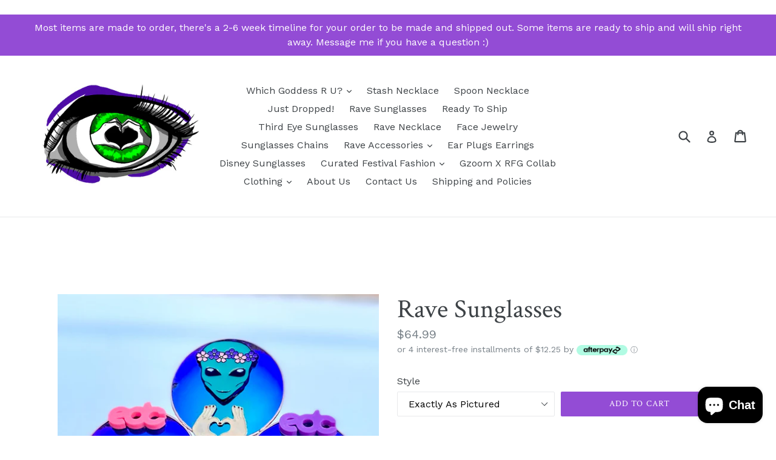

--- FILE ---
content_type: text/html; charset=utf-8
request_url: https://www.ravefashiongoddess.com/it/products/rave-sunglasses
body_size: 29617
content:
<!doctype html>
<!--[if IE 9]> <html class="ie9 no-js" lang="it"> <![endif]-->
<!--[if (gt IE 9)|!(IE)]><!--> <html class="no-js" lang="it"> <!--<![endif]-->
<head>  <meta charset="utf-8">
  <meta http-equiv="X-UA-Compatible" content="IE=edge,chrome=1">
  <meta name="viewport" content="width=device-width,initial-scale=1">
  <meta name="theme-color" content="#934cd5">
  <link rel="canonical" href="https://www.ravefashiongoddess.com/it/products/rave-sunglasses">

  
    <link rel="shortcut icon" href="//www.ravefashiongoddess.com/cdn/shop/files/logo_eye_final_colored_large_e97460d6-0b8b-4093-8360-ef320bc710e4_32x32.png?v=1613576914" type="image/png">
  
  

    <link rel="canonical" href="https://www.ravefashiongoddess.com/it/products/rave-sunglasses" />
  
  
  
  
<!-- Added by AVADA SEO Suite -->






<meta name="twitter:image" content="http://www.ravefashiongoddess.com/cdn/shop/files/Rave-Sunglasses.jpg?v=1686444956">
    




<!-- Added by AVADA SEO Suite: Product Structured Data -->
<script type="application/ld+json">{
"@context": "https://schema.org/",
"@type": "Product",
"@id": "5141863170182",
"name": "Rave Sunglasses",
"description": "Custom Rave Sunglasses for EDC!Please check out my other styles of Third Eye and other Embellished Sunglasses!Awesomely Unique Third Eye Sunglasses!Perfect for roamin&#39; the the fest with THE most unique shades to fit your personality!These shades are a headturning statement piece that will make everyone say WOW! Rep EDC while shading your eyes and all any bad vibes all while looking absolutely Fabulous!Great for Photoshoots, EDM Music Festivals, Raves, Birthday Gifts for Festie Besties and just to rep to EDC fam wherever you go! a great conversation starter for sure!-----------DETAILS:* Comes with protective pouch* Metal frame, adjustable nosepads* Perfect all year round and for any get together!* Warranty guaranteed for the lifetime of the product.* Mirror reflection, UV protection!* Do you want different charms? I will work with you to customize any style or substitutions you like, check out my other designs! -------Follow us on Instagram for new designs! Instagram: https://www.Instagram.com/ravefashiongoddess/Twitter: https://www.twitter.com/ravefshngoddess/Facebook: https://www.facebook.com/RaveFashionGoddessTikTok: https://www.tiktok.com/@ravefashiongoddessPinterest: https://www.pinterest.com/RaveFashionGoddess Feel free to ask any questions!Happy Shopping Fashionauts!",
"brand": {
  "@type": "Brand",
  "name": "Rave Fashion Goddess"
},
"offers": {
  "@type": "AggregateOffer",
  "offerCount": "3",
  "lowPrice": "48",
  "highPrice": "68",
  "priceCurrency": "USD"
},
"image": [
  "https://www.ravefashiongoddess.com/cdn/shop/files/Rave-Sunglasses.jpg?v=1686444956",
  "https://www.ravefashiongoddess.com/cdn/shop/files/Rave-Sunglasses-2.jpg?v=1686444960",
  "https://www.ravefashiongoddess.com/cdn/shop/files/Rave-Sunglasses-3.jpg?v=1686444965",
  "https://www.ravefashiongoddess.com/cdn/shop/files/Rave-Sunglasses-4.jpg?v=1686444971",
  "https://www.ravefashiongoddess.com/cdn/shop/files/Rave-Sunglasses-5.jpg?v=1686444975",
  "https://www.ravefashiongoddess.com/cdn/shop/files/Rave-Sunglasses-6.jpg?v=1686444980",
  "https://www.ravefashiongoddess.com/cdn/shop/files/Rave-Sunglasses-7.jpg?v=1686444985",
  "https://www.ravefashiongoddess.com/cdn/shop/files/Rave-Sunglasses-8.jpg?v=1686444991",
  "https://www.ravefashiongoddess.com/cdn/shop/files/Rave-Sunglasses-9.jpg?v=1686444995",
  "https://www.ravefashiongoddess.com/cdn/shop/files/Rave-Sunglasses-10.jpg?v=1686445000",
  "https://www.ravefashiongoddess.com/cdn/shop/files/Rave-Sunglasses-11.jpg?v=1686445004"
],
"releaseDate": "2020-08-04 11:01:50 -0700",
"sku": "",
"mpn": ""}</script>
<!-- /Added by AVADA SEO Suite --><!-- Added by AVADA SEO Suite: Breadcrumb Structured Data  -->
<script type="application/ld+json">{
  "@context": "https://schema.org",
  "@type": "BreadcrumbList",
  "itemListElement": [{
    "@type": "ListItem",
    "position": 1,
    "name": "Home",
    "item": "https://www.ravefashiongoddess.com"
  }, {
    "@type": "ListItem",
    "position": 2,
    "name": "Rave Sunglasses",
    "item": "https://www.ravefashiongoddess.com/it/products/rave-sunglasses"
  }]
}
</script>
<!-- Added by AVADA SEO Suite -->
<script type="application/ld+json">{
  "@context": "https://schema.org",
  "@type": "WebSite",
  "url": "https://www.ravefashiongoddess.com",
  "potentialAction": {
  "@type": "SearchAction",
  "target": "https://www.ravefashiongoddess.com/search?q={search_term_string}",
  "query-input": "required name=search_term_string"
  }
}
</script><script type="application/ld+json">{
  "@context": "https://schema.org",
  "@type": "Organization",
  "name": "Rave Fashion Goddess",
  "url": "https:\/\/www.ravefashiongoddess.com",
  "sameAs": [
    "https:\/\/www.facebook.com\/RaveFashionGoddess\/","https:\/\/www.pinterest.com\/RaveFashionGoddess\/","https:\/\/www.instagram.com\/ravefashiongoddess\/"
  ]
}
</script>



<!-- /Added by AVADA SEO Suite -->
<title>
    Rave Sunglasses
    
    
    
      &ndash; Rave Fashion Goddess
    
  </title>

  
    <meta name="description" content="Custom Rave Sunglasses for EDC! Please check out my other styles of Third Eye and other Embellished Sunglasses! Awesomely Unique Third Eye Sunglasses! Perfect for roamin&#39; the the fest with THE most unique shades to fit your personality! These shades are a headturning statement piece that will make everyone say WOW!  Re">
  

  <!-- /snippets/social-meta-tags.liquid -->
<meta property="og:site_name" content="Rave Fashion Goddess">
<meta property="og:url" content="https://www.ravefashiongoddess.com/it/products/rave-sunglasses">
<meta property="og:title" content="Rave Sunglasses">
<meta property="og:type" content="product">
<meta property="og:description" content="Custom Rave Sunglasses for EDC! Please check out my other styles of Third Eye and other Embellished Sunglasses! Awesomely Unique Third Eye Sunglasses! Perfect for roamin&#39; the the fest with THE most unique shades to fit your personality! These shades are a headturning statement piece that will make everyone say WOW!  Re"><meta property="og:price:amount" content="48.99">
  <meta property="og:price:currency" content="USD"><meta property="og:image" content="http://www.ravefashiongoddess.com/cdn/shop/files/Rave-Sunglasses_1024x1024.jpg?v=1686444956"><meta property="og:image" content="http://www.ravefashiongoddess.com/cdn/shop/files/Rave-Sunglasses-2_1024x1024.jpg?v=1686444960"><meta property="og:image" content="http://www.ravefashiongoddess.com/cdn/shop/files/Rave-Sunglasses-3_1024x1024.jpg?v=1686444965">
<meta property="og:image:secure_url" content="https://www.ravefashiongoddess.com/cdn/shop/files/Rave-Sunglasses_1024x1024.jpg?v=1686444956"><meta property="og:image:secure_url" content="https://www.ravefashiongoddess.com/cdn/shop/files/Rave-Sunglasses-2_1024x1024.jpg?v=1686444960"><meta property="og:image:secure_url" content="https://www.ravefashiongoddess.com/cdn/shop/files/Rave-Sunglasses-3_1024x1024.jpg?v=1686444965">

<meta name="twitter:site" content="@">
<meta name="twitter:card" content="summary_large_image">
<meta name="twitter:title" content="Rave Sunglasses">
<meta name="twitter:description" content="Custom Rave Sunglasses for EDC! Please check out my other styles of Third Eye and other Embellished Sunglasses! Awesomely Unique Third Eye Sunglasses! Perfect for roamin&#39; the the fest with THE most unique shades to fit your personality! These shades are a headturning statement piece that will make everyone say WOW!  Re">


  <link href="//www.ravefashiongoddess.com/cdn/shop/t/3/assets/theme.scss.css?v=57474145323998183831703113382" rel="stylesheet" type="text/css" media="all" />
  

  <link href="//fonts.googleapis.com/css?family=Work+Sans:400,700" rel="stylesheet" type="text/css" media="all" />


  

    <link href="//fonts.googleapis.com/css?family=Crimson+Text:400" rel="stylesheet" type="text/css" media="all" />
  



  <script>
    var theme = {
      strings: {
        addToCart: "Add to cart",
        soldOut: "Sold out",
        unavailable: "Unavailable",
        showMore: "Show More",
        showLess: "Show Less",
        addressError: "Error looking up that address",
        addressNoResults: "No results for that address",
        addressQueryLimit: "You have exceeded the Google API usage limit. Consider upgrading to a \u003ca href=\"https:\/\/developers.google.com\/maps\/premium\/usage-limits\"\u003ePremium Plan\u003c\/a\u003e.",
        authError: "There was a problem authenticating your Google Maps account."
      },
      moneyFormat: "${{amount}}"
    }

    document.documentElement.className = document.documentElement.className.replace('no-js', 'js');
  </script>

  <!--[if (lte IE 9) ]><script src="//www.ravefashiongoddess.com/cdn/shop/t/3/assets/match-media.min.js?v=22265819453975888031586476331" type="text/javascript"></script><![endif]-->

  

  <!--[if (gt IE 9)|!(IE)]><!--><script src="//www.ravefashiongoddess.com/cdn/shop/t/3/assets/lazysizes.js?v=68441465964607740661586476330" async="async"></script><!--<![endif]-->
  <!--[if lte IE 9]><script src="//www.ravefashiongoddess.com/cdn/shop/t/3/assets/lazysizes.min.js?v=1017"></script><![endif]-->

  <!--[if (gt IE 9)|!(IE)]><!--><script src="//www.ravefashiongoddess.com/cdn/shop/t/3/assets/vendor.js?v=136118274122071307521586476334" defer="defer"></script><!--<![endif]-->
  <!--[if lte IE 9]><script src="//www.ravefashiongoddess.com/cdn/shop/t/3/assets/vendor.js?v=136118274122071307521586476334"></script><![endif]-->

  <!--[if (gt IE 9)|!(IE)]><!--><script src="//www.ravefashiongoddess.com/cdn/shop/t/3/assets/theme.js?v=105168736828464233611586476332" defer="defer"></script><!--<![endif]-->
  <!--[if lte IE 9]><script src="//www.ravefashiongoddess.com/cdn/shop/t/3/assets/theme.js?v=105168736828464233611586476332"></script><![endif]-->

  <script>window.performance && window.performance.mark && window.performance.mark('shopify.content_for_header.start');</script><meta name="google-site-verification" content="STBhC8DNWaek38CD3UpenwRm62EStkZH8KJvGqEtXE8">
<meta id="shopify-digital-wallet" name="shopify-digital-wallet" content="/24328383/digital_wallets/dialog">
<meta name="shopify-checkout-api-token" content="173e46fe949686d5e3c191bfe2d26508">
<meta id="in-context-paypal-metadata" data-shop-id="24328383" data-venmo-supported="true" data-environment="production" data-locale="it_IT" data-paypal-v4="true" data-currency="USD">
<link rel="alternate" hreflang="x-default" href="https://www.ravefashiongoddess.com/products/rave-sunglasses">
<link rel="alternate" hreflang="en" href="https://www.ravefashiongoddess.com/products/rave-sunglasses">
<link rel="alternate" hreflang="es" href="https://www.ravefashiongoddess.com/es/products/rave-sunglasses">
<link rel="alternate" hreflang="de" href="https://www.ravefashiongoddess.com/de/products/rave-sunglasses">
<link rel="alternate" hreflang="fr" href="https://www.ravefashiongoddess.com/fr/products/rave-sunglasses">
<link rel="alternate" hreflang="zh-Hant" href="https://www.ravefashiongoddess.com/zh/products/rave-sunglasses">
<link rel="alternate" hreflang="hi" href="https://www.ravefashiongoddess.com/hi/products/rave-sunglasses">
<link rel="alternate" hreflang="fi" href="https://www.ravefashiongoddess.com/fi/products/rave-sunglasses">
<link rel="alternate" hreflang="sv" href="https://www.ravefashiongoddess.com/sv/products/rave-sunglasses">
<link rel="alternate" hreflang="cs" href="https://www.ravefashiongoddess.com/cs/products/rave-sunglasses">
<link rel="alternate" hreflang="nl" href="https://www.ravefashiongoddess.com/nl/products/rave-sunglasses">
<link rel="alternate" hreflang="hr" href="https://www.ravefashiongoddess.com/hr/products/rave-sunglasses">
<link rel="alternate" hreflang="ja" href="https://www.ravefashiongoddess.com/ja/products/rave-sunglasses">
<link rel="alternate" hreflang="it" href="https://www.ravefashiongoddess.com/it/products/rave-sunglasses">
<link rel="alternate" hreflang="pl" href="https://www.ravefashiongoddess.com/pl/products/rave-sunglasses">
<link rel="alternate" hreflang="hu" href="https://www.ravefashiongoddess.com/hu/products/rave-sunglasses">
<link rel="alternate" hreflang="he" href="https://www.ravefashiongoddess.com/he/products/rave-sunglasses">
<link rel="alternate" hreflang="ru" href="https://www.ravefashiongoddess.com/ru/products/rave-sunglasses">
<link rel="alternate" hreflang="no" href="https://www.ravefashiongoddess.com/no/products/rave-sunglasses">
<link rel="alternate" hreflang="id" href="https://www.ravefashiongoddess.com/id/products/rave-sunglasses">
<link rel="alternate" hreflang="sk" href="https://www.ravefashiongoddess.com/sk/products/rave-sunglasses">
<link rel="alternate" hreflang="pt" href="https://www.ravefashiongoddess.com/pt/products/rave-sunglasses">
<link rel="alternate" hreflang="en-AU" href="https://www.ravefashiongoddess.com/en-au/products/rave-sunglasses">
<link rel="alternate" hreflang="en-CA" href="https://www.ravefashiongoddess.com/en-ca/products/rave-sunglasses">
<link rel="alternate" hreflang="zh-Hant-AC" href="https://www.ravefashiongoddess.com/zh/products/rave-sunglasses">
<link rel="alternate" hreflang="zh-Hant-AD" href="https://www.ravefashiongoddess.com/zh/products/rave-sunglasses">
<link rel="alternate" hreflang="zh-Hant-AE" href="https://www.ravefashiongoddess.com/zh/products/rave-sunglasses">
<link rel="alternate" hreflang="zh-Hant-AF" href="https://www.ravefashiongoddess.com/zh/products/rave-sunglasses">
<link rel="alternate" hreflang="zh-Hant-AG" href="https://www.ravefashiongoddess.com/zh/products/rave-sunglasses">
<link rel="alternate" hreflang="zh-Hant-AI" href="https://www.ravefashiongoddess.com/zh/products/rave-sunglasses">
<link rel="alternate" hreflang="zh-Hant-AL" href="https://www.ravefashiongoddess.com/zh/products/rave-sunglasses">
<link rel="alternate" hreflang="zh-Hant-AM" href="https://www.ravefashiongoddess.com/zh/products/rave-sunglasses">
<link rel="alternate" hreflang="zh-Hant-AO" href="https://www.ravefashiongoddess.com/zh/products/rave-sunglasses">
<link rel="alternate" hreflang="zh-Hant-AR" href="https://www.ravefashiongoddess.com/zh/products/rave-sunglasses">
<link rel="alternate" hreflang="zh-Hant-AT" href="https://www.ravefashiongoddess.com/zh/products/rave-sunglasses">
<link rel="alternate" hreflang="zh-Hant-AW" href="https://www.ravefashiongoddess.com/zh/products/rave-sunglasses">
<link rel="alternate" hreflang="zh-Hant-AX" href="https://www.ravefashiongoddess.com/zh/products/rave-sunglasses">
<link rel="alternate" hreflang="zh-Hant-AZ" href="https://www.ravefashiongoddess.com/zh/products/rave-sunglasses">
<link rel="alternate" hreflang="zh-Hant-BA" href="https://www.ravefashiongoddess.com/zh/products/rave-sunglasses">
<link rel="alternate" hreflang="zh-Hant-BB" href="https://www.ravefashiongoddess.com/zh/products/rave-sunglasses">
<link rel="alternate" hreflang="zh-Hant-BD" href="https://www.ravefashiongoddess.com/zh/products/rave-sunglasses">
<link rel="alternate" hreflang="zh-Hant-BE" href="https://www.ravefashiongoddess.com/zh/products/rave-sunglasses">
<link rel="alternate" hreflang="zh-Hant-BF" href="https://www.ravefashiongoddess.com/zh/products/rave-sunglasses">
<link rel="alternate" hreflang="zh-Hant-BG" href="https://www.ravefashiongoddess.com/zh/products/rave-sunglasses">
<link rel="alternate" hreflang="zh-Hant-BH" href="https://www.ravefashiongoddess.com/zh/products/rave-sunglasses">
<link rel="alternate" hreflang="zh-Hant-BI" href="https://www.ravefashiongoddess.com/zh/products/rave-sunglasses">
<link rel="alternate" hreflang="zh-Hant-BJ" href="https://www.ravefashiongoddess.com/zh/products/rave-sunglasses">
<link rel="alternate" hreflang="zh-Hant-BL" href="https://www.ravefashiongoddess.com/zh/products/rave-sunglasses">
<link rel="alternate" hreflang="zh-Hant-BM" href="https://www.ravefashiongoddess.com/zh/products/rave-sunglasses">
<link rel="alternate" hreflang="zh-Hant-BN" href="https://www.ravefashiongoddess.com/zh/products/rave-sunglasses">
<link rel="alternate" hreflang="zh-Hant-BO" href="https://www.ravefashiongoddess.com/zh/products/rave-sunglasses">
<link rel="alternate" hreflang="zh-Hant-BQ" href="https://www.ravefashiongoddess.com/zh/products/rave-sunglasses">
<link rel="alternate" hreflang="zh-Hant-BR" href="https://www.ravefashiongoddess.com/zh/products/rave-sunglasses">
<link rel="alternate" hreflang="zh-Hant-BS" href="https://www.ravefashiongoddess.com/zh/products/rave-sunglasses">
<link rel="alternate" hreflang="zh-Hant-BT" href="https://www.ravefashiongoddess.com/zh/products/rave-sunglasses">
<link rel="alternate" hreflang="zh-Hant-BW" href="https://www.ravefashiongoddess.com/zh/products/rave-sunglasses">
<link rel="alternate" hreflang="zh-Hant-BY" href="https://www.ravefashiongoddess.com/zh/products/rave-sunglasses">
<link rel="alternate" hreflang="zh-Hant-BZ" href="https://www.ravefashiongoddess.com/zh/products/rave-sunglasses">
<link rel="alternate" hreflang="zh-Hant-CC" href="https://www.ravefashiongoddess.com/zh/products/rave-sunglasses">
<link rel="alternate" hreflang="zh-Hant-CD" href="https://www.ravefashiongoddess.com/zh/products/rave-sunglasses">
<link rel="alternate" hreflang="zh-Hant-CF" href="https://www.ravefashiongoddess.com/zh/products/rave-sunglasses">
<link rel="alternate" hreflang="zh-Hant-CG" href="https://www.ravefashiongoddess.com/zh/products/rave-sunglasses">
<link rel="alternate" hreflang="zh-Hant-CH" href="https://www.ravefashiongoddess.com/zh/products/rave-sunglasses">
<link rel="alternate" hreflang="zh-Hant-CI" href="https://www.ravefashiongoddess.com/zh/products/rave-sunglasses">
<link rel="alternate" hreflang="zh-Hant-CK" href="https://www.ravefashiongoddess.com/zh/products/rave-sunglasses">
<link rel="alternate" hreflang="zh-Hant-CL" href="https://www.ravefashiongoddess.com/zh/products/rave-sunglasses">
<link rel="alternate" hreflang="zh-Hant-CM" href="https://www.ravefashiongoddess.com/zh/products/rave-sunglasses">
<link rel="alternate" hreflang="zh-Hant-CN" href="https://www.ravefashiongoddess.com/zh/products/rave-sunglasses">
<link rel="alternate" hreflang="zh-Hant-CO" href="https://www.ravefashiongoddess.com/zh/products/rave-sunglasses">
<link rel="alternate" hreflang="zh-Hant-CR" href="https://www.ravefashiongoddess.com/zh/products/rave-sunglasses">
<link rel="alternate" hreflang="zh-Hant-CV" href="https://www.ravefashiongoddess.com/zh/products/rave-sunglasses">
<link rel="alternate" hreflang="zh-Hant-CW" href="https://www.ravefashiongoddess.com/zh/products/rave-sunglasses">
<link rel="alternate" hreflang="zh-Hant-CX" href="https://www.ravefashiongoddess.com/zh/products/rave-sunglasses">
<link rel="alternate" hreflang="zh-Hant-CY" href="https://www.ravefashiongoddess.com/zh/products/rave-sunglasses">
<link rel="alternate" hreflang="zh-Hant-CZ" href="https://www.ravefashiongoddess.com/zh/products/rave-sunglasses">
<link rel="alternate" hreflang="zh-Hant-DE" href="https://www.ravefashiongoddess.com/zh/products/rave-sunglasses">
<link rel="alternate" hreflang="zh-Hant-DJ" href="https://www.ravefashiongoddess.com/zh/products/rave-sunglasses">
<link rel="alternate" hreflang="zh-Hant-DK" href="https://www.ravefashiongoddess.com/zh/products/rave-sunglasses">
<link rel="alternate" hreflang="zh-Hant-DM" href="https://www.ravefashiongoddess.com/zh/products/rave-sunglasses">
<link rel="alternate" hreflang="zh-Hant-DO" href="https://www.ravefashiongoddess.com/zh/products/rave-sunglasses">
<link rel="alternate" hreflang="zh-Hant-DZ" href="https://www.ravefashiongoddess.com/zh/products/rave-sunglasses">
<link rel="alternate" hreflang="zh-Hant-EC" href="https://www.ravefashiongoddess.com/zh/products/rave-sunglasses">
<link rel="alternate" hreflang="zh-Hant-EE" href="https://www.ravefashiongoddess.com/zh/products/rave-sunglasses">
<link rel="alternate" hreflang="zh-Hant-EG" href="https://www.ravefashiongoddess.com/zh/products/rave-sunglasses">
<link rel="alternate" hreflang="zh-Hant-EH" href="https://www.ravefashiongoddess.com/zh/products/rave-sunglasses">
<link rel="alternate" hreflang="zh-Hant-ER" href="https://www.ravefashiongoddess.com/zh/products/rave-sunglasses">
<link rel="alternate" hreflang="zh-Hant-ES" href="https://www.ravefashiongoddess.com/zh/products/rave-sunglasses">
<link rel="alternate" hreflang="zh-Hant-ET" href="https://www.ravefashiongoddess.com/zh/products/rave-sunglasses">
<link rel="alternate" hreflang="zh-Hant-FI" href="https://www.ravefashiongoddess.com/zh/products/rave-sunglasses">
<link rel="alternate" hreflang="zh-Hant-FJ" href="https://www.ravefashiongoddess.com/zh/products/rave-sunglasses">
<link rel="alternate" hreflang="zh-Hant-FK" href="https://www.ravefashiongoddess.com/zh/products/rave-sunglasses">
<link rel="alternate" hreflang="zh-Hant-FO" href="https://www.ravefashiongoddess.com/zh/products/rave-sunglasses">
<link rel="alternate" hreflang="zh-Hant-FR" href="https://www.ravefashiongoddess.com/zh/products/rave-sunglasses">
<link rel="alternate" hreflang="zh-Hant-GA" href="https://www.ravefashiongoddess.com/zh/products/rave-sunglasses">
<link rel="alternate" hreflang="zh-Hant-GB" href="https://www.ravefashiongoddess.com/zh/products/rave-sunglasses">
<link rel="alternate" hreflang="zh-Hant-GD" href="https://www.ravefashiongoddess.com/zh/products/rave-sunglasses">
<link rel="alternate" hreflang="zh-Hant-GE" href="https://www.ravefashiongoddess.com/zh/products/rave-sunglasses">
<link rel="alternate" hreflang="zh-Hant-GF" href="https://www.ravefashiongoddess.com/zh/products/rave-sunglasses">
<link rel="alternate" hreflang="zh-Hant-GG" href="https://www.ravefashiongoddess.com/zh/products/rave-sunglasses">
<link rel="alternate" hreflang="zh-Hant-GH" href="https://www.ravefashiongoddess.com/zh/products/rave-sunglasses">
<link rel="alternate" hreflang="zh-Hant-GI" href="https://www.ravefashiongoddess.com/zh/products/rave-sunglasses">
<link rel="alternate" hreflang="zh-Hant-GL" href="https://www.ravefashiongoddess.com/zh/products/rave-sunglasses">
<link rel="alternate" hreflang="zh-Hant-GM" href="https://www.ravefashiongoddess.com/zh/products/rave-sunglasses">
<link rel="alternate" hreflang="zh-Hant-GN" href="https://www.ravefashiongoddess.com/zh/products/rave-sunglasses">
<link rel="alternate" hreflang="zh-Hant-GP" href="https://www.ravefashiongoddess.com/zh/products/rave-sunglasses">
<link rel="alternate" hreflang="zh-Hant-GQ" href="https://www.ravefashiongoddess.com/zh/products/rave-sunglasses">
<link rel="alternate" hreflang="zh-Hant-GR" href="https://www.ravefashiongoddess.com/zh/products/rave-sunglasses">
<link rel="alternate" hreflang="zh-Hant-GS" href="https://www.ravefashiongoddess.com/zh/products/rave-sunglasses">
<link rel="alternate" hreflang="zh-Hant-GT" href="https://www.ravefashiongoddess.com/zh/products/rave-sunglasses">
<link rel="alternate" hreflang="zh-Hant-GW" href="https://www.ravefashiongoddess.com/zh/products/rave-sunglasses">
<link rel="alternate" hreflang="zh-Hant-GY" href="https://www.ravefashiongoddess.com/zh/products/rave-sunglasses">
<link rel="alternate" hreflang="zh-Hant-HK" href="https://www.ravefashiongoddess.com/zh/products/rave-sunglasses">
<link rel="alternate" hreflang="zh-Hant-HN" href="https://www.ravefashiongoddess.com/zh/products/rave-sunglasses">
<link rel="alternate" hreflang="zh-Hant-HR" href="https://www.ravefashiongoddess.com/zh/products/rave-sunglasses">
<link rel="alternate" hreflang="zh-Hant-HT" href="https://www.ravefashiongoddess.com/zh/products/rave-sunglasses">
<link rel="alternate" hreflang="zh-Hant-HU" href="https://www.ravefashiongoddess.com/zh/products/rave-sunglasses">
<link rel="alternate" hreflang="zh-Hant-ID" href="https://www.ravefashiongoddess.com/zh/products/rave-sunglasses">
<link rel="alternate" hreflang="zh-Hant-IE" href="https://www.ravefashiongoddess.com/zh/products/rave-sunglasses">
<link rel="alternate" hreflang="zh-Hant-IL" href="https://www.ravefashiongoddess.com/zh/products/rave-sunglasses">
<link rel="alternate" hreflang="zh-Hant-IM" href="https://www.ravefashiongoddess.com/zh/products/rave-sunglasses">
<link rel="alternate" hreflang="zh-Hant-IN" href="https://www.ravefashiongoddess.com/zh/products/rave-sunglasses">
<link rel="alternate" hreflang="zh-Hant-IO" href="https://www.ravefashiongoddess.com/zh/products/rave-sunglasses">
<link rel="alternate" hreflang="zh-Hant-IQ" href="https://www.ravefashiongoddess.com/zh/products/rave-sunglasses">
<link rel="alternate" hreflang="zh-Hant-IS" href="https://www.ravefashiongoddess.com/zh/products/rave-sunglasses">
<link rel="alternate" hreflang="zh-Hant-IT" href="https://www.ravefashiongoddess.com/zh/products/rave-sunglasses">
<link rel="alternate" hreflang="zh-Hant-JE" href="https://www.ravefashiongoddess.com/zh/products/rave-sunglasses">
<link rel="alternate" hreflang="zh-Hant-JM" href="https://www.ravefashiongoddess.com/zh/products/rave-sunglasses">
<link rel="alternate" hreflang="zh-Hant-JO" href="https://www.ravefashiongoddess.com/zh/products/rave-sunglasses">
<link rel="alternate" hreflang="zh-Hant-JP" href="https://www.ravefashiongoddess.com/zh/products/rave-sunglasses">
<link rel="alternate" hreflang="zh-Hant-KE" href="https://www.ravefashiongoddess.com/zh/products/rave-sunglasses">
<link rel="alternate" hreflang="zh-Hant-KG" href="https://www.ravefashiongoddess.com/zh/products/rave-sunglasses">
<link rel="alternate" hreflang="zh-Hant-KH" href="https://www.ravefashiongoddess.com/zh/products/rave-sunglasses">
<link rel="alternate" hreflang="zh-Hant-KI" href="https://www.ravefashiongoddess.com/zh/products/rave-sunglasses">
<link rel="alternate" hreflang="zh-Hant-KM" href="https://www.ravefashiongoddess.com/zh/products/rave-sunglasses">
<link rel="alternate" hreflang="zh-Hant-KN" href="https://www.ravefashiongoddess.com/zh/products/rave-sunglasses">
<link rel="alternate" hreflang="zh-Hant-KR" href="https://www.ravefashiongoddess.com/zh/products/rave-sunglasses">
<link rel="alternate" hreflang="zh-Hant-KW" href="https://www.ravefashiongoddess.com/zh/products/rave-sunglasses">
<link rel="alternate" hreflang="zh-Hant-KY" href="https://www.ravefashiongoddess.com/zh/products/rave-sunglasses">
<link rel="alternate" hreflang="zh-Hant-KZ" href="https://www.ravefashiongoddess.com/zh/products/rave-sunglasses">
<link rel="alternate" hreflang="zh-Hant-LA" href="https://www.ravefashiongoddess.com/zh/products/rave-sunglasses">
<link rel="alternate" hreflang="zh-Hant-LB" href="https://www.ravefashiongoddess.com/zh/products/rave-sunglasses">
<link rel="alternate" hreflang="zh-Hant-LC" href="https://www.ravefashiongoddess.com/zh/products/rave-sunglasses">
<link rel="alternate" hreflang="zh-Hant-LI" href="https://www.ravefashiongoddess.com/zh/products/rave-sunglasses">
<link rel="alternate" hreflang="zh-Hant-LK" href="https://www.ravefashiongoddess.com/zh/products/rave-sunglasses">
<link rel="alternate" hreflang="zh-Hant-LR" href="https://www.ravefashiongoddess.com/zh/products/rave-sunglasses">
<link rel="alternate" hreflang="zh-Hant-LS" href="https://www.ravefashiongoddess.com/zh/products/rave-sunglasses">
<link rel="alternate" hreflang="zh-Hant-LT" href="https://www.ravefashiongoddess.com/zh/products/rave-sunglasses">
<link rel="alternate" hreflang="zh-Hant-LU" href="https://www.ravefashiongoddess.com/zh/products/rave-sunglasses">
<link rel="alternate" hreflang="zh-Hant-LV" href="https://www.ravefashiongoddess.com/zh/products/rave-sunglasses">
<link rel="alternate" hreflang="zh-Hant-LY" href="https://www.ravefashiongoddess.com/zh/products/rave-sunglasses">
<link rel="alternate" hreflang="zh-Hant-MA" href="https://www.ravefashiongoddess.com/zh/products/rave-sunglasses">
<link rel="alternate" hreflang="zh-Hant-MC" href="https://www.ravefashiongoddess.com/zh/products/rave-sunglasses">
<link rel="alternate" hreflang="zh-Hant-MD" href="https://www.ravefashiongoddess.com/zh/products/rave-sunglasses">
<link rel="alternate" hreflang="zh-Hant-ME" href="https://www.ravefashiongoddess.com/zh/products/rave-sunglasses">
<link rel="alternate" hreflang="zh-Hant-MF" href="https://www.ravefashiongoddess.com/zh/products/rave-sunglasses">
<link rel="alternate" hreflang="zh-Hant-MG" href="https://www.ravefashiongoddess.com/zh/products/rave-sunglasses">
<link rel="alternate" hreflang="zh-Hant-MK" href="https://www.ravefashiongoddess.com/zh/products/rave-sunglasses">
<link rel="alternate" hreflang="zh-Hant-ML" href="https://www.ravefashiongoddess.com/zh/products/rave-sunglasses">
<link rel="alternate" hreflang="zh-Hant-MM" href="https://www.ravefashiongoddess.com/zh/products/rave-sunglasses">
<link rel="alternate" hreflang="zh-Hant-MN" href="https://www.ravefashiongoddess.com/zh/products/rave-sunglasses">
<link rel="alternate" hreflang="zh-Hant-MO" href="https://www.ravefashiongoddess.com/zh/products/rave-sunglasses">
<link rel="alternate" hreflang="zh-Hant-MQ" href="https://www.ravefashiongoddess.com/zh/products/rave-sunglasses">
<link rel="alternate" hreflang="zh-Hant-MR" href="https://www.ravefashiongoddess.com/zh/products/rave-sunglasses">
<link rel="alternate" hreflang="zh-Hant-MS" href="https://www.ravefashiongoddess.com/zh/products/rave-sunglasses">
<link rel="alternate" hreflang="zh-Hant-MT" href="https://www.ravefashiongoddess.com/zh/products/rave-sunglasses">
<link rel="alternate" hreflang="zh-Hant-MU" href="https://www.ravefashiongoddess.com/zh/products/rave-sunglasses">
<link rel="alternate" hreflang="zh-Hant-MV" href="https://www.ravefashiongoddess.com/zh/products/rave-sunglasses">
<link rel="alternate" hreflang="zh-Hant-MW" href="https://www.ravefashiongoddess.com/zh/products/rave-sunglasses">
<link rel="alternate" hreflang="zh-Hant-MX" href="https://www.ravefashiongoddess.com/zh/products/rave-sunglasses">
<link rel="alternate" hreflang="zh-Hant-MY" href="https://www.ravefashiongoddess.com/zh/products/rave-sunglasses">
<link rel="alternate" hreflang="zh-Hant-MZ" href="https://www.ravefashiongoddess.com/zh/products/rave-sunglasses">
<link rel="alternate" hreflang="zh-Hant-NA" href="https://www.ravefashiongoddess.com/zh/products/rave-sunglasses">
<link rel="alternate" hreflang="zh-Hant-NC" href="https://www.ravefashiongoddess.com/zh/products/rave-sunglasses">
<link rel="alternate" hreflang="zh-Hant-NE" href="https://www.ravefashiongoddess.com/zh/products/rave-sunglasses">
<link rel="alternate" hreflang="zh-Hant-NF" href="https://www.ravefashiongoddess.com/zh/products/rave-sunglasses">
<link rel="alternate" hreflang="zh-Hant-NG" href="https://www.ravefashiongoddess.com/zh/products/rave-sunglasses">
<link rel="alternate" hreflang="zh-Hant-NI" href="https://www.ravefashiongoddess.com/zh/products/rave-sunglasses">
<link rel="alternate" hreflang="zh-Hant-NL" href="https://www.ravefashiongoddess.com/zh/products/rave-sunglasses">
<link rel="alternate" hreflang="zh-Hant-NO" href="https://www.ravefashiongoddess.com/zh/products/rave-sunglasses">
<link rel="alternate" hreflang="zh-Hant-NP" href="https://www.ravefashiongoddess.com/zh/products/rave-sunglasses">
<link rel="alternate" hreflang="zh-Hant-NR" href="https://www.ravefashiongoddess.com/zh/products/rave-sunglasses">
<link rel="alternate" hreflang="zh-Hant-NU" href="https://www.ravefashiongoddess.com/zh/products/rave-sunglasses">
<link rel="alternate" hreflang="zh-Hant-NZ" href="https://www.ravefashiongoddess.com/zh/products/rave-sunglasses">
<link rel="alternate" hreflang="zh-Hant-OM" href="https://www.ravefashiongoddess.com/zh/products/rave-sunglasses">
<link rel="alternate" hreflang="zh-Hant-PA" href="https://www.ravefashiongoddess.com/zh/products/rave-sunglasses">
<link rel="alternate" hreflang="zh-Hant-PE" href="https://www.ravefashiongoddess.com/zh/products/rave-sunglasses">
<link rel="alternate" hreflang="zh-Hant-PF" href="https://www.ravefashiongoddess.com/zh/products/rave-sunglasses">
<link rel="alternate" hreflang="zh-Hant-PG" href="https://www.ravefashiongoddess.com/zh/products/rave-sunglasses">
<link rel="alternate" hreflang="zh-Hant-PH" href="https://www.ravefashiongoddess.com/zh/products/rave-sunglasses">
<link rel="alternate" hreflang="zh-Hant-PK" href="https://www.ravefashiongoddess.com/zh/products/rave-sunglasses">
<link rel="alternate" hreflang="zh-Hant-PL" href="https://www.ravefashiongoddess.com/zh/products/rave-sunglasses">
<link rel="alternate" hreflang="zh-Hant-PM" href="https://www.ravefashiongoddess.com/zh/products/rave-sunglasses">
<link rel="alternate" hreflang="zh-Hant-PN" href="https://www.ravefashiongoddess.com/zh/products/rave-sunglasses">
<link rel="alternate" hreflang="zh-Hant-PS" href="https://www.ravefashiongoddess.com/zh/products/rave-sunglasses">
<link rel="alternate" hreflang="zh-Hant-PT" href="https://www.ravefashiongoddess.com/zh/products/rave-sunglasses">
<link rel="alternate" hreflang="zh-Hant-PY" href="https://www.ravefashiongoddess.com/zh/products/rave-sunglasses">
<link rel="alternate" hreflang="zh-Hant-QA" href="https://www.ravefashiongoddess.com/zh/products/rave-sunglasses">
<link rel="alternate" hreflang="zh-Hant-RE" href="https://www.ravefashiongoddess.com/zh/products/rave-sunglasses">
<link rel="alternate" hreflang="zh-Hant-RO" href="https://www.ravefashiongoddess.com/zh/products/rave-sunglasses">
<link rel="alternate" hreflang="zh-Hant-RS" href="https://www.ravefashiongoddess.com/zh/products/rave-sunglasses">
<link rel="alternate" hreflang="zh-Hant-RU" href="https://www.ravefashiongoddess.com/zh/products/rave-sunglasses">
<link rel="alternate" hreflang="zh-Hant-RW" href="https://www.ravefashiongoddess.com/zh/products/rave-sunglasses">
<link rel="alternate" hreflang="zh-Hant-SA" href="https://www.ravefashiongoddess.com/zh/products/rave-sunglasses">
<link rel="alternate" hreflang="zh-Hant-SB" href="https://www.ravefashiongoddess.com/zh/products/rave-sunglasses">
<link rel="alternate" hreflang="zh-Hant-SC" href="https://www.ravefashiongoddess.com/zh/products/rave-sunglasses">
<link rel="alternate" hreflang="zh-Hant-SD" href="https://www.ravefashiongoddess.com/zh/products/rave-sunglasses">
<link rel="alternate" hreflang="zh-Hant-SE" href="https://www.ravefashiongoddess.com/zh/products/rave-sunglasses">
<link rel="alternate" hreflang="zh-Hant-SG" href="https://www.ravefashiongoddess.com/zh/products/rave-sunglasses">
<link rel="alternate" hreflang="zh-Hant-SH" href="https://www.ravefashiongoddess.com/zh/products/rave-sunglasses">
<link rel="alternate" hreflang="zh-Hant-SI" href="https://www.ravefashiongoddess.com/zh/products/rave-sunglasses">
<link rel="alternate" hreflang="zh-Hant-SJ" href="https://www.ravefashiongoddess.com/zh/products/rave-sunglasses">
<link rel="alternate" hreflang="zh-Hant-SK" href="https://www.ravefashiongoddess.com/zh/products/rave-sunglasses">
<link rel="alternate" hreflang="zh-Hant-SL" href="https://www.ravefashiongoddess.com/zh/products/rave-sunglasses">
<link rel="alternate" hreflang="zh-Hant-SM" href="https://www.ravefashiongoddess.com/zh/products/rave-sunglasses">
<link rel="alternate" hreflang="zh-Hant-SN" href="https://www.ravefashiongoddess.com/zh/products/rave-sunglasses">
<link rel="alternate" hreflang="zh-Hant-SO" href="https://www.ravefashiongoddess.com/zh/products/rave-sunglasses">
<link rel="alternate" hreflang="zh-Hant-SR" href="https://www.ravefashiongoddess.com/zh/products/rave-sunglasses">
<link rel="alternate" hreflang="zh-Hant-SS" href="https://www.ravefashiongoddess.com/zh/products/rave-sunglasses">
<link rel="alternate" hreflang="zh-Hant-ST" href="https://www.ravefashiongoddess.com/zh/products/rave-sunglasses">
<link rel="alternate" hreflang="zh-Hant-SV" href="https://www.ravefashiongoddess.com/zh/products/rave-sunglasses">
<link rel="alternate" hreflang="zh-Hant-SX" href="https://www.ravefashiongoddess.com/zh/products/rave-sunglasses">
<link rel="alternate" hreflang="zh-Hant-SZ" href="https://www.ravefashiongoddess.com/zh/products/rave-sunglasses">
<link rel="alternate" hreflang="zh-Hant-TA" href="https://www.ravefashiongoddess.com/zh/products/rave-sunglasses">
<link rel="alternate" hreflang="zh-Hant-TC" href="https://www.ravefashiongoddess.com/zh/products/rave-sunglasses">
<link rel="alternate" hreflang="zh-Hant-TD" href="https://www.ravefashiongoddess.com/zh/products/rave-sunglasses">
<link rel="alternate" hreflang="zh-Hant-TF" href="https://www.ravefashiongoddess.com/zh/products/rave-sunglasses">
<link rel="alternate" hreflang="zh-Hant-TG" href="https://www.ravefashiongoddess.com/zh/products/rave-sunglasses">
<link rel="alternate" hreflang="zh-Hant-TH" href="https://www.ravefashiongoddess.com/zh/products/rave-sunglasses">
<link rel="alternate" hreflang="zh-Hant-TJ" href="https://www.ravefashiongoddess.com/zh/products/rave-sunglasses">
<link rel="alternate" hreflang="zh-Hant-TK" href="https://www.ravefashiongoddess.com/zh/products/rave-sunglasses">
<link rel="alternate" hreflang="zh-Hant-TL" href="https://www.ravefashiongoddess.com/zh/products/rave-sunglasses">
<link rel="alternate" hreflang="zh-Hant-TM" href="https://www.ravefashiongoddess.com/zh/products/rave-sunglasses">
<link rel="alternate" hreflang="zh-Hant-TN" href="https://www.ravefashiongoddess.com/zh/products/rave-sunglasses">
<link rel="alternate" hreflang="zh-Hant-TO" href="https://www.ravefashiongoddess.com/zh/products/rave-sunglasses">
<link rel="alternate" hreflang="zh-Hant-TR" href="https://www.ravefashiongoddess.com/zh/products/rave-sunglasses">
<link rel="alternate" hreflang="zh-Hant-TT" href="https://www.ravefashiongoddess.com/zh/products/rave-sunglasses">
<link rel="alternate" hreflang="zh-Hant-TV" href="https://www.ravefashiongoddess.com/zh/products/rave-sunglasses">
<link rel="alternate" hreflang="zh-Hant-TW" href="https://www.ravefashiongoddess.com/zh/products/rave-sunglasses">
<link rel="alternate" hreflang="zh-Hant-TZ" href="https://www.ravefashiongoddess.com/zh/products/rave-sunglasses">
<link rel="alternate" hreflang="zh-Hant-UA" href="https://www.ravefashiongoddess.com/zh/products/rave-sunglasses">
<link rel="alternate" hreflang="zh-Hant-UG" href="https://www.ravefashiongoddess.com/zh/products/rave-sunglasses">
<link rel="alternate" hreflang="zh-Hant-UM" href="https://www.ravefashiongoddess.com/zh/products/rave-sunglasses">
<link rel="alternate" hreflang="zh-Hant-US" href="https://www.ravefashiongoddess.com/zh/products/rave-sunglasses">
<link rel="alternate" hreflang="zh-Hant-UY" href="https://www.ravefashiongoddess.com/zh/products/rave-sunglasses">
<link rel="alternate" hreflang="zh-Hant-UZ" href="https://www.ravefashiongoddess.com/zh/products/rave-sunglasses">
<link rel="alternate" hreflang="zh-Hant-VA" href="https://www.ravefashiongoddess.com/zh/products/rave-sunglasses">
<link rel="alternate" hreflang="zh-Hant-VC" href="https://www.ravefashiongoddess.com/zh/products/rave-sunglasses">
<link rel="alternate" hreflang="zh-Hant-VE" href="https://www.ravefashiongoddess.com/zh/products/rave-sunglasses">
<link rel="alternate" hreflang="zh-Hant-VG" href="https://www.ravefashiongoddess.com/zh/products/rave-sunglasses">
<link rel="alternate" hreflang="zh-Hant-VN" href="https://www.ravefashiongoddess.com/zh/products/rave-sunglasses">
<link rel="alternate" hreflang="zh-Hant-VU" href="https://www.ravefashiongoddess.com/zh/products/rave-sunglasses">
<link rel="alternate" hreflang="zh-Hant-WF" href="https://www.ravefashiongoddess.com/zh/products/rave-sunglasses">
<link rel="alternate" hreflang="zh-Hant-WS" href="https://www.ravefashiongoddess.com/zh/products/rave-sunglasses">
<link rel="alternate" hreflang="zh-Hant-XK" href="https://www.ravefashiongoddess.com/zh/products/rave-sunglasses">
<link rel="alternate" hreflang="zh-Hant-YE" href="https://www.ravefashiongoddess.com/zh/products/rave-sunglasses">
<link rel="alternate" hreflang="zh-Hant-YT" href="https://www.ravefashiongoddess.com/zh/products/rave-sunglasses">
<link rel="alternate" hreflang="zh-Hant-ZA" href="https://www.ravefashiongoddess.com/zh/products/rave-sunglasses">
<link rel="alternate" hreflang="zh-Hant-ZM" href="https://www.ravefashiongoddess.com/zh/products/rave-sunglasses">
<link rel="alternate" hreflang="zh-Hant-ZW" href="https://www.ravefashiongoddess.com/zh/products/rave-sunglasses">
<link rel="alternate" type="application/json+oembed" href="https://www.ravefashiongoddess.com/it/products/rave-sunglasses.oembed">
<script async="async" src="/checkouts/internal/preloads.js?locale=it-US"></script>
<script id="shopify-features" type="application/json">{"accessToken":"173e46fe949686d5e3c191bfe2d26508","betas":["rich-media-storefront-analytics"],"domain":"www.ravefashiongoddess.com","predictiveSearch":true,"shopId":24328383,"locale":"it"}</script>
<script>var Shopify = Shopify || {};
Shopify.shop = "goddess-festival-clothing.myshopify.com";
Shopify.locale = "it";
Shopify.currency = {"active":"USD","rate":"1.0"};
Shopify.country = "US";
Shopify.theme = {"name":"Debut [Afterpay edits 4\/9\/20]","id":80071131270,"schema_name":"Debut","schema_version":"1.6.4","theme_store_id":796,"role":"main"};
Shopify.theme.handle = "null";
Shopify.theme.style = {"id":null,"handle":null};
Shopify.cdnHost = "www.ravefashiongoddess.com/cdn";
Shopify.routes = Shopify.routes || {};
Shopify.routes.root = "/it/";</script>
<script type="module">!function(o){(o.Shopify=o.Shopify||{}).modules=!0}(window);</script>
<script>!function(o){function n(){var o=[];function n(){o.push(Array.prototype.slice.apply(arguments))}return n.q=o,n}var t=o.Shopify=o.Shopify||{};t.loadFeatures=n(),t.autoloadFeatures=n()}(window);</script>
<script id="shop-js-analytics" type="application/json">{"pageType":"product"}</script>
<script defer="defer" async type="module" src="//www.ravefashiongoddess.com/cdn/shopifycloud/shop-js/modules/v2/client.init-shop-cart-sync_dvfQaB1V.it.esm.js"></script>
<script defer="defer" async type="module" src="//www.ravefashiongoddess.com/cdn/shopifycloud/shop-js/modules/v2/chunk.common_BW-OJwDu.esm.js"></script>
<script defer="defer" async type="module" src="//www.ravefashiongoddess.com/cdn/shopifycloud/shop-js/modules/v2/chunk.modal_CX4jaIRf.esm.js"></script>
<script type="module">
  await import("//www.ravefashiongoddess.com/cdn/shopifycloud/shop-js/modules/v2/client.init-shop-cart-sync_dvfQaB1V.it.esm.js");
await import("//www.ravefashiongoddess.com/cdn/shopifycloud/shop-js/modules/v2/chunk.common_BW-OJwDu.esm.js");
await import("//www.ravefashiongoddess.com/cdn/shopifycloud/shop-js/modules/v2/chunk.modal_CX4jaIRf.esm.js");

  window.Shopify.SignInWithShop?.initShopCartSync?.({"fedCMEnabled":true,"windoidEnabled":true});

</script>
<script>(function() {
  var isLoaded = false;
  function asyncLoad() {
    if (isLoaded) return;
    isLoaded = true;
    var urls = ["https:\/\/trustbadge.shopclimb.com\/files\/js\/dist\/trustbadge.min.js?shop=goddess-festival-clothing.myshopify.com","\/\/backinstock.useamp.com\/widget\/22717_1767155002.js?category=bis\u0026v=6\u0026shop=goddess-festival-clothing.myshopify.com"];
    for (var i = 0; i < urls.length; i++) {
      var s = document.createElement('script');
      s.type = 'text/javascript';
      s.async = true;
      s.src = urls[i];
      var x = document.getElementsByTagName('script')[0];
      x.parentNode.insertBefore(s, x);
    }
  };
  if(window.attachEvent) {
    window.attachEvent('onload', asyncLoad);
  } else {
    window.addEventListener('load', asyncLoad, false);
  }
})();</script>
<script id="__st">var __st={"a":24328383,"offset":-28800,"reqid":"b33a70ff-6689-4c87-afb0-cc25b2a3f169-1769400745","pageurl":"www.ravefashiongoddess.com\/it\/products\/rave-sunglasses","u":"6a8bde5ca929","p":"product","rtyp":"product","rid":5141863170182};</script>
<script>window.ShopifyPaypalV4VisibilityTracking = true;</script>
<script id="captcha-bootstrap">!function(){'use strict';const t='contact',e='account',n='new_comment',o=[[t,t],['blogs',n],['comments',n],[t,'customer']],c=[[e,'customer_login'],[e,'guest_login'],[e,'recover_customer_password'],[e,'create_customer']],r=t=>t.map((([t,e])=>`form[action*='/${t}']:not([data-nocaptcha='true']) input[name='form_type'][value='${e}']`)).join(','),a=t=>()=>t?[...document.querySelectorAll(t)].map((t=>t.form)):[];function s(){const t=[...o],e=r(t);return a(e)}const i='password',u='form_key',d=['recaptcha-v3-token','g-recaptcha-response','h-captcha-response',i],f=()=>{try{return window.sessionStorage}catch{return}},m='__shopify_v',_=t=>t.elements[u];function p(t,e,n=!1){try{const o=window.sessionStorage,c=JSON.parse(o.getItem(e)),{data:r}=function(t){const{data:e,action:n}=t;return t[m]||n?{data:e,action:n}:{data:t,action:n}}(c);for(const[e,n]of Object.entries(r))t.elements[e]&&(t.elements[e].value=n);n&&o.removeItem(e)}catch(o){console.error('form repopulation failed',{error:o})}}const l='form_type',E='cptcha';function T(t){t.dataset[E]=!0}const w=window,h=w.document,L='Shopify',v='ce_forms',y='captcha';let A=!1;((t,e)=>{const n=(g='f06e6c50-85a8-45c8-87d0-21a2b65856fe',I='https://cdn.shopify.com/shopifycloud/storefront-forms-hcaptcha/ce_storefront_forms_captcha_hcaptcha.v1.5.2.iife.js',D={infoText:'Protetto da hCaptcha',privacyText:'Privacy',termsText:'Termini'},(t,e,n)=>{const o=w[L][v],c=o.bindForm;if(c)return c(t,g,e,D).then(n);var r;o.q.push([[t,g,e,D],n]),r=I,A||(h.body.append(Object.assign(h.createElement('script'),{id:'captcha-provider',async:!0,src:r})),A=!0)});var g,I,D;w[L]=w[L]||{},w[L][v]=w[L][v]||{},w[L][v].q=[],w[L][y]=w[L][y]||{},w[L][y].protect=function(t,e){n(t,void 0,e),T(t)},Object.freeze(w[L][y]),function(t,e,n,w,h,L){const[v,y,A,g]=function(t,e,n){const i=e?o:[],u=t?c:[],d=[...i,...u],f=r(d),m=r(i),_=r(d.filter((([t,e])=>n.includes(e))));return[a(f),a(m),a(_),s()]}(w,h,L),I=t=>{const e=t.target;return e instanceof HTMLFormElement?e:e&&e.form},D=t=>v().includes(t);t.addEventListener('submit',(t=>{const e=I(t);if(!e)return;const n=D(e)&&!e.dataset.hcaptchaBound&&!e.dataset.recaptchaBound,o=_(e),c=g().includes(e)&&(!o||!o.value);(n||c)&&t.preventDefault(),c&&!n&&(function(t){try{if(!f())return;!function(t){const e=f();if(!e)return;const n=_(t);if(!n)return;const o=n.value;o&&e.removeItem(o)}(t);const e=Array.from(Array(32),(()=>Math.random().toString(36)[2])).join('');!function(t,e){_(t)||t.append(Object.assign(document.createElement('input'),{type:'hidden',name:u})),t.elements[u].value=e}(t,e),function(t,e){const n=f();if(!n)return;const o=[...t.querySelectorAll(`input[type='${i}']`)].map((({name:t})=>t)),c=[...d,...o],r={};for(const[a,s]of new FormData(t).entries())c.includes(a)||(r[a]=s);n.setItem(e,JSON.stringify({[m]:1,action:t.action,data:r}))}(t,e)}catch(e){console.error('failed to persist form',e)}}(e),e.submit())}));const S=(t,e)=>{t&&!t.dataset[E]&&(n(t,e.some((e=>e===t))),T(t))};for(const o of['focusin','change'])t.addEventListener(o,(t=>{const e=I(t);D(e)&&S(e,y())}));const B=e.get('form_key'),M=e.get(l),P=B&&M;t.addEventListener('DOMContentLoaded',(()=>{const t=y();if(P)for(const e of t)e.elements[l].value===M&&p(e,B);[...new Set([...A(),...v().filter((t=>'true'===t.dataset.shopifyCaptcha))])].forEach((e=>S(e,t)))}))}(h,new URLSearchParams(w.location.search),n,t,e,['guest_login'])})(!0,!0)}();</script>
<script integrity="sha256-4kQ18oKyAcykRKYeNunJcIwy7WH5gtpwJnB7kiuLZ1E=" data-source-attribution="shopify.loadfeatures" defer="defer" src="//www.ravefashiongoddess.com/cdn/shopifycloud/storefront/assets/storefront/load_feature-a0a9edcb.js" crossorigin="anonymous"></script>
<script data-source-attribution="shopify.dynamic_checkout.dynamic.init">var Shopify=Shopify||{};Shopify.PaymentButton=Shopify.PaymentButton||{isStorefrontPortableWallets:!0,init:function(){window.Shopify.PaymentButton.init=function(){};var t=document.createElement("script");t.src="https://www.ravefashiongoddess.com/cdn/shopifycloud/portable-wallets/latest/portable-wallets.it.js",t.type="module",document.head.appendChild(t)}};
</script>
<script data-source-attribution="shopify.dynamic_checkout.buyer_consent">
  function portableWalletsHideBuyerConsent(e){var t=document.getElementById("shopify-buyer-consent"),n=document.getElementById("shopify-subscription-policy-button");t&&n&&(t.classList.add("hidden"),t.setAttribute("aria-hidden","true"),n.removeEventListener("click",e))}function portableWalletsShowBuyerConsent(e){var t=document.getElementById("shopify-buyer-consent"),n=document.getElementById("shopify-subscription-policy-button");t&&n&&(t.classList.remove("hidden"),t.removeAttribute("aria-hidden"),n.addEventListener("click",e))}window.Shopify?.PaymentButton&&(window.Shopify.PaymentButton.hideBuyerConsent=portableWalletsHideBuyerConsent,window.Shopify.PaymentButton.showBuyerConsent=portableWalletsShowBuyerConsent);
</script>
<script data-source-attribution="shopify.dynamic_checkout.cart.bootstrap">document.addEventListener("DOMContentLoaded",(function(){function t(){return document.querySelector("shopify-accelerated-checkout-cart, shopify-accelerated-checkout")}if(t())Shopify.PaymentButton.init();else{new MutationObserver((function(e,n){t()&&(Shopify.PaymentButton.init(),n.disconnect())})).observe(document.body,{childList:!0,subtree:!0})}}));
</script>
<link id="shopify-accelerated-checkout-styles" rel="stylesheet" media="screen" href="https://www.ravefashiongoddess.com/cdn/shopifycloud/portable-wallets/latest/accelerated-checkout-backwards-compat.css" crossorigin="anonymous">
<style id="shopify-accelerated-checkout-cart">
        #shopify-buyer-consent {
  margin-top: 1em;
  display: inline-block;
  width: 100%;
}

#shopify-buyer-consent.hidden {
  display: none;
}

#shopify-subscription-policy-button {
  background: none;
  border: none;
  padding: 0;
  text-decoration: underline;
  font-size: inherit;
  cursor: pointer;
}

#shopify-subscription-policy-button::before {
  box-shadow: none;
}

      </style>

<script>window.performance && window.performance.mark && window.performance.mark('shopify.content_for_header.end');</script>
<script src="https://cdn.shopify.com/extensions/e8878072-2f6b-4e89-8082-94b04320908d/inbox-1254/assets/inbox-chat-loader.js" type="text/javascript" defer="defer"></script>
<link href="https://monorail-edge.shopifysvc.com" rel="dns-prefetch">
<script>(function(){if ("sendBeacon" in navigator && "performance" in window) {try {var session_token_from_headers = performance.getEntriesByType('navigation')[0].serverTiming.find(x => x.name == '_s').description;} catch {var session_token_from_headers = undefined;}var session_cookie_matches = document.cookie.match(/_shopify_s=([^;]*)/);var session_token_from_cookie = session_cookie_matches && session_cookie_matches.length === 2 ? session_cookie_matches[1] : "";var session_token = session_token_from_headers || session_token_from_cookie || "";function handle_abandonment_event(e) {var entries = performance.getEntries().filter(function(entry) {return /monorail-edge.shopifysvc.com/.test(entry.name);});if (!window.abandonment_tracked && entries.length === 0) {window.abandonment_tracked = true;var currentMs = Date.now();var navigation_start = performance.timing.navigationStart;var payload = {shop_id: 24328383,url: window.location.href,navigation_start,duration: currentMs - navigation_start,session_token,page_type: "product"};window.navigator.sendBeacon("https://monorail-edge.shopifysvc.com/v1/produce", JSON.stringify({schema_id: "online_store_buyer_site_abandonment/1.1",payload: payload,metadata: {event_created_at_ms: currentMs,event_sent_at_ms: currentMs}}));}}window.addEventListener('pagehide', handle_abandonment_event);}}());</script>
<script id="web-pixels-manager-setup">(function e(e,d,r,n,o){if(void 0===o&&(o={}),!Boolean(null===(a=null===(i=window.Shopify)||void 0===i?void 0:i.analytics)||void 0===a?void 0:a.replayQueue)){var i,a;window.Shopify=window.Shopify||{};var t=window.Shopify;t.analytics=t.analytics||{};var s=t.analytics;s.replayQueue=[],s.publish=function(e,d,r){return s.replayQueue.push([e,d,r]),!0};try{self.performance.mark("wpm:start")}catch(e){}var l=function(){var e={modern:/Edge?\/(1{2}[4-9]|1[2-9]\d|[2-9]\d{2}|\d{4,})\.\d+(\.\d+|)|Firefox\/(1{2}[4-9]|1[2-9]\d|[2-9]\d{2}|\d{4,})\.\d+(\.\d+|)|Chrom(ium|e)\/(9{2}|\d{3,})\.\d+(\.\d+|)|(Maci|X1{2}).+ Version\/(15\.\d+|(1[6-9]|[2-9]\d|\d{3,})\.\d+)([,.]\d+|)( \(\w+\)|)( Mobile\/\w+|) Safari\/|Chrome.+OPR\/(9{2}|\d{3,})\.\d+\.\d+|(CPU[ +]OS|iPhone[ +]OS|CPU[ +]iPhone|CPU IPhone OS|CPU iPad OS)[ +]+(15[._]\d+|(1[6-9]|[2-9]\d|\d{3,})[._]\d+)([._]\d+|)|Android:?[ /-](13[3-9]|1[4-9]\d|[2-9]\d{2}|\d{4,})(\.\d+|)(\.\d+|)|Android.+Firefox\/(13[5-9]|1[4-9]\d|[2-9]\d{2}|\d{4,})\.\d+(\.\d+|)|Android.+Chrom(ium|e)\/(13[3-9]|1[4-9]\d|[2-9]\d{2}|\d{4,})\.\d+(\.\d+|)|SamsungBrowser\/([2-9]\d|\d{3,})\.\d+/,legacy:/Edge?\/(1[6-9]|[2-9]\d|\d{3,})\.\d+(\.\d+|)|Firefox\/(5[4-9]|[6-9]\d|\d{3,})\.\d+(\.\d+|)|Chrom(ium|e)\/(5[1-9]|[6-9]\d|\d{3,})\.\d+(\.\d+|)([\d.]+$|.*Safari\/(?![\d.]+ Edge\/[\d.]+$))|(Maci|X1{2}).+ Version\/(10\.\d+|(1[1-9]|[2-9]\d|\d{3,})\.\d+)([,.]\d+|)( \(\w+\)|)( Mobile\/\w+|) Safari\/|Chrome.+OPR\/(3[89]|[4-9]\d|\d{3,})\.\d+\.\d+|(CPU[ +]OS|iPhone[ +]OS|CPU[ +]iPhone|CPU IPhone OS|CPU iPad OS)[ +]+(10[._]\d+|(1[1-9]|[2-9]\d|\d{3,})[._]\d+)([._]\d+|)|Android:?[ /-](13[3-9]|1[4-9]\d|[2-9]\d{2}|\d{4,})(\.\d+|)(\.\d+|)|Mobile Safari.+OPR\/([89]\d|\d{3,})\.\d+\.\d+|Android.+Firefox\/(13[5-9]|1[4-9]\d|[2-9]\d{2}|\d{4,})\.\d+(\.\d+|)|Android.+Chrom(ium|e)\/(13[3-9]|1[4-9]\d|[2-9]\d{2}|\d{4,})\.\d+(\.\d+|)|Android.+(UC? ?Browser|UCWEB|U3)[ /]?(15\.([5-9]|\d{2,})|(1[6-9]|[2-9]\d|\d{3,})\.\d+)\.\d+|SamsungBrowser\/(5\.\d+|([6-9]|\d{2,})\.\d+)|Android.+MQ{2}Browser\/(14(\.(9|\d{2,})|)|(1[5-9]|[2-9]\d|\d{3,})(\.\d+|))(\.\d+|)|K[Aa][Ii]OS\/(3\.\d+|([4-9]|\d{2,})\.\d+)(\.\d+|)/},d=e.modern,r=e.legacy,n=navigator.userAgent;return n.match(d)?"modern":n.match(r)?"legacy":"unknown"}(),u="modern"===l?"modern":"legacy",c=(null!=n?n:{modern:"",legacy:""})[u],f=function(e){return[e.baseUrl,"/wpm","/b",e.hashVersion,"modern"===e.buildTarget?"m":"l",".js"].join("")}({baseUrl:d,hashVersion:r,buildTarget:u}),m=function(e){var d=e.version,r=e.bundleTarget,n=e.surface,o=e.pageUrl,i=e.monorailEndpoint;return{emit:function(e){var a=e.status,t=e.errorMsg,s=(new Date).getTime(),l=JSON.stringify({metadata:{event_sent_at_ms:s},events:[{schema_id:"web_pixels_manager_load/3.1",payload:{version:d,bundle_target:r,page_url:o,status:a,surface:n,error_msg:t},metadata:{event_created_at_ms:s}}]});if(!i)return console&&console.warn&&console.warn("[Web Pixels Manager] No Monorail endpoint provided, skipping logging."),!1;try{return self.navigator.sendBeacon.bind(self.navigator)(i,l)}catch(e){}var u=new XMLHttpRequest;try{return u.open("POST",i,!0),u.setRequestHeader("Content-Type","text/plain"),u.send(l),!0}catch(e){return console&&console.warn&&console.warn("[Web Pixels Manager] Got an unhandled error while logging to Monorail."),!1}}}}({version:r,bundleTarget:l,surface:e.surface,pageUrl:self.location.href,monorailEndpoint:e.monorailEndpoint});try{o.browserTarget=l,function(e){var d=e.src,r=e.async,n=void 0===r||r,o=e.onload,i=e.onerror,a=e.sri,t=e.scriptDataAttributes,s=void 0===t?{}:t,l=document.createElement("script"),u=document.querySelector("head"),c=document.querySelector("body");if(l.async=n,l.src=d,a&&(l.integrity=a,l.crossOrigin="anonymous"),s)for(var f in s)if(Object.prototype.hasOwnProperty.call(s,f))try{l.dataset[f]=s[f]}catch(e){}if(o&&l.addEventListener("load",o),i&&l.addEventListener("error",i),u)u.appendChild(l);else{if(!c)throw new Error("Did not find a head or body element to append the script");c.appendChild(l)}}({src:f,async:!0,onload:function(){if(!function(){var e,d;return Boolean(null===(d=null===(e=window.Shopify)||void 0===e?void 0:e.analytics)||void 0===d?void 0:d.initialized)}()){var d=window.webPixelsManager.init(e)||void 0;if(d){var r=window.Shopify.analytics;r.replayQueue.forEach((function(e){var r=e[0],n=e[1],o=e[2];d.publishCustomEvent(r,n,o)})),r.replayQueue=[],r.publish=d.publishCustomEvent,r.visitor=d.visitor,r.initialized=!0}}},onerror:function(){return m.emit({status:"failed",errorMsg:"".concat(f," has failed to load")})},sri:function(e){var d=/^sha384-[A-Za-z0-9+/=]+$/;return"string"==typeof e&&d.test(e)}(c)?c:"",scriptDataAttributes:o}),m.emit({status:"loading"})}catch(e){m.emit({status:"failed",errorMsg:(null==e?void 0:e.message)||"Unknown error"})}}})({shopId: 24328383,storefrontBaseUrl: "https://www.ravefashiongoddess.com",extensionsBaseUrl: "https://extensions.shopifycdn.com/cdn/shopifycloud/web-pixels-manager",monorailEndpoint: "https://monorail-edge.shopifysvc.com/unstable/produce_batch",surface: "storefront-renderer",enabledBetaFlags: ["2dca8a86"],webPixelsConfigList: [{"id":"315916422","configuration":"{\"pixelCode\":\"C71NODVPECQD60BE1DF0\"}","eventPayloadVersion":"v1","runtimeContext":"STRICT","scriptVersion":"22e92c2ad45662f435e4801458fb78cc","type":"APP","apiClientId":4383523,"privacyPurposes":["ANALYTICS","MARKETING","SALE_OF_DATA"],"dataSharingAdjustments":{"protectedCustomerApprovalScopes":["read_customer_address","read_customer_email","read_customer_name","read_customer_personal_data","read_customer_phone"]}},{"id":"310018182","configuration":"{\"config\":\"{\\\"pixel_id\\\":\\\"G-Y6K3BH67RM\\\",\\\"target_country\\\":\\\"US\\\",\\\"gtag_events\\\":[{\\\"type\\\":\\\"search\\\",\\\"action_label\\\":[\\\"G-Y6K3BH67RM\\\",\\\"AW-11043724425\\\/kXyZCOb5nIYYEIm5h5Ip\\\"]},{\\\"type\\\":\\\"begin_checkout\\\",\\\"action_label\\\":[\\\"G-Y6K3BH67RM\\\",\\\"AW-11043724425\\\/8K2lCOP5nIYYEIm5h5Ip\\\"]},{\\\"type\\\":\\\"view_item\\\",\\\"action_label\\\":[\\\"G-Y6K3BH67RM\\\",\\\"AW-11043724425\\\/SFv6CN35nIYYEIm5h5Ip\\\",\\\"MC-W8ER8JKBKF\\\"]},{\\\"type\\\":\\\"purchase\\\",\\\"action_label\\\":[\\\"G-Y6K3BH67RM\\\",\\\"AW-11043724425\\\/62gnCNr5nIYYEIm5h5Ip\\\",\\\"MC-W8ER8JKBKF\\\"]},{\\\"type\\\":\\\"page_view\\\",\\\"action_label\\\":[\\\"G-Y6K3BH67RM\\\",\\\"AW-11043724425\\\/KY9DCNf5nIYYEIm5h5Ip\\\",\\\"MC-W8ER8JKBKF\\\"]},{\\\"type\\\":\\\"add_payment_info\\\",\\\"action_label\\\":[\\\"G-Y6K3BH67RM\\\",\\\"AW-11043724425\\\/gSTOCOn5nIYYEIm5h5Ip\\\"]},{\\\"type\\\":\\\"add_to_cart\\\",\\\"action_label\\\":[\\\"G-Y6K3BH67RM\\\",\\\"AW-11043724425\\\/4vVnCOD5nIYYEIm5h5Ip\\\"]}],\\\"enable_monitoring_mode\\\":false}\"}","eventPayloadVersion":"v1","runtimeContext":"OPEN","scriptVersion":"b2a88bafab3e21179ed38636efcd8a93","type":"APP","apiClientId":1780363,"privacyPurposes":[],"dataSharingAdjustments":{"protectedCustomerApprovalScopes":["read_customer_address","read_customer_email","read_customer_name","read_customer_personal_data","read_customer_phone"]}},{"id":"114098310","configuration":"{\"pixel_id\":\"478232310530864\",\"pixel_type\":\"facebook_pixel\",\"metaapp_system_user_token\":\"-\"}","eventPayloadVersion":"v1","runtimeContext":"OPEN","scriptVersion":"ca16bc87fe92b6042fbaa3acc2fbdaa6","type":"APP","apiClientId":2329312,"privacyPurposes":["ANALYTICS","MARKETING","SALE_OF_DATA"],"dataSharingAdjustments":{"protectedCustomerApprovalScopes":["read_customer_address","read_customer_email","read_customer_name","read_customer_personal_data","read_customer_phone"]}},{"id":"45121670","eventPayloadVersion":"v1","runtimeContext":"LAX","scriptVersion":"1","type":"CUSTOM","privacyPurposes":["MARKETING"],"name":"Meta pixel (migrated)"},{"id":"80576646","eventPayloadVersion":"v1","runtimeContext":"LAX","scriptVersion":"1","type":"CUSTOM","privacyPurposes":["ANALYTICS"],"name":"Google Analytics tag (migrated)"},{"id":"shopify-app-pixel","configuration":"{}","eventPayloadVersion":"v1","runtimeContext":"STRICT","scriptVersion":"0450","apiClientId":"shopify-pixel","type":"APP","privacyPurposes":["ANALYTICS","MARKETING"]},{"id":"shopify-custom-pixel","eventPayloadVersion":"v1","runtimeContext":"LAX","scriptVersion":"0450","apiClientId":"shopify-pixel","type":"CUSTOM","privacyPurposes":["ANALYTICS","MARKETING"]}],isMerchantRequest: false,initData: {"shop":{"name":"Rave Fashion Goddess","paymentSettings":{"currencyCode":"USD"},"myshopifyDomain":"goddess-festival-clothing.myshopify.com","countryCode":"US","storefrontUrl":"https:\/\/www.ravefashiongoddess.com\/it"},"customer":null,"cart":null,"checkout":null,"productVariants":[{"price":{"amount":64.99,"currencyCode":"USD"},"product":{"title":"Rave Sunglasses","vendor":"Rave Fashion Goddess","id":"5141863170182","untranslatedTitle":"Rave Sunglasses","url":"\/it\/products\/rave-sunglasses","type":""},"id":"34713596199046","image":{"src":"\/\/www.ravefashiongoddess.com\/cdn\/shop\/files\/Rave-Sunglasses.jpg?v=1686444956"},"sku":"","title":"Exactly As Pictured","untranslatedTitle":"Exactly As Pictured"},{"price":{"amount":68.99,"currencyCode":"USD"},"product":{"title":"Rave Sunglasses","vendor":"Rave Fashion Goddess","id":"5141863170182","untranslatedTitle":"Rave Sunglasses","url":"\/it\/products\/rave-sunglasses","type":""},"id":"34713596231814","image":{"src":"\/\/www.ravefashiongoddess.com\/cdn\/shop\/files\/Rave-Sunglasses.jpg?v=1686444956"},"sku":"","title":"Custom Design","untranslatedTitle":"Custom Design"},{"price":{"amount":48.99,"currencyCode":"USD"},"product":{"title":"Rave Sunglasses","vendor":"Rave Fashion Goddess","id":"5141863170182","untranslatedTitle":"Rave Sunglasses","url":"\/it\/products\/rave-sunglasses","type":""},"id":"39337833889926","image":{"src":"\/\/www.ravefashiongoddess.com\/cdn\/shop\/files\/Rave-Sunglasses.jpg?v=1686444956"},"sku":"","title":"Plain\/Without Charms","untranslatedTitle":"Plain\/Without Charms"}],"purchasingCompany":null},},"https://www.ravefashiongoddess.com/cdn","fcfee988w5aeb613cpc8e4bc33m6693e112",{"modern":"","legacy":""},{"shopId":"24328383","storefrontBaseUrl":"https:\/\/www.ravefashiongoddess.com","extensionBaseUrl":"https:\/\/extensions.shopifycdn.com\/cdn\/shopifycloud\/web-pixels-manager","surface":"storefront-renderer","enabledBetaFlags":"[\"2dca8a86\"]","isMerchantRequest":"false","hashVersion":"fcfee988w5aeb613cpc8e4bc33m6693e112","publish":"custom","events":"[[\"page_viewed\",{}],[\"product_viewed\",{\"productVariant\":{\"price\":{\"amount\":64.99,\"currencyCode\":\"USD\"},\"product\":{\"title\":\"Rave Sunglasses\",\"vendor\":\"Rave Fashion Goddess\",\"id\":\"5141863170182\",\"untranslatedTitle\":\"Rave Sunglasses\",\"url\":\"\/it\/products\/rave-sunglasses\",\"type\":\"\"},\"id\":\"34713596199046\",\"image\":{\"src\":\"\/\/www.ravefashiongoddess.com\/cdn\/shop\/files\/Rave-Sunglasses.jpg?v=1686444956\"},\"sku\":\"\",\"title\":\"Exactly As Pictured\",\"untranslatedTitle\":\"Exactly As Pictured\"}}]]"});</script><script>
  window.ShopifyAnalytics = window.ShopifyAnalytics || {};
  window.ShopifyAnalytics.meta = window.ShopifyAnalytics.meta || {};
  window.ShopifyAnalytics.meta.currency = 'USD';
  var meta = {"product":{"id":5141863170182,"gid":"gid:\/\/shopify\/Product\/5141863170182","vendor":"Rave Fashion Goddess","type":"","handle":"rave-sunglasses","variants":[{"id":34713596199046,"price":6499,"name":"Rave Sunglasses - Exactly As Pictured","public_title":"Exactly As Pictured","sku":""},{"id":34713596231814,"price":6899,"name":"Rave Sunglasses - Custom Design","public_title":"Custom Design","sku":""},{"id":39337833889926,"price":4899,"name":"Rave Sunglasses - Plain\/Without Charms","public_title":"Plain\/Without Charms","sku":""}],"remote":false},"page":{"pageType":"product","resourceType":"product","resourceId":5141863170182,"requestId":"b33a70ff-6689-4c87-afb0-cc25b2a3f169-1769400745"}};
  for (var attr in meta) {
    window.ShopifyAnalytics.meta[attr] = meta[attr];
  }
</script>
<script class="analytics">
  (function () {
    var customDocumentWrite = function(content) {
      var jquery = null;

      if (window.jQuery) {
        jquery = window.jQuery;
      } else if (window.Checkout && window.Checkout.$) {
        jquery = window.Checkout.$;
      }

      if (jquery) {
        jquery('body').append(content);
      }
    };

    var hasLoggedConversion = function(token) {
      if (token) {
        return document.cookie.indexOf('loggedConversion=' + token) !== -1;
      }
      return false;
    }

    var setCookieIfConversion = function(token) {
      if (token) {
        var twoMonthsFromNow = new Date(Date.now());
        twoMonthsFromNow.setMonth(twoMonthsFromNow.getMonth() + 2);

        document.cookie = 'loggedConversion=' + token + '; expires=' + twoMonthsFromNow;
      }
    }

    var trekkie = window.ShopifyAnalytics.lib = window.trekkie = window.trekkie || [];
    if (trekkie.integrations) {
      return;
    }
    trekkie.methods = [
      'identify',
      'page',
      'ready',
      'track',
      'trackForm',
      'trackLink'
    ];
    trekkie.factory = function(method) {
      return function() {
        var args = Array.prototype.slice.call(arguments);
        args.unshift(method);
        trekkie.push(args);
        return trekkie;
      };
    };
    for (var i = 0; i < trekkie.methods.length; i++) {
      var key = trekkie.methods[i];
      trekkie[key] = trekkie.factory(key);
    }
    trekkie.load = function(config) {
      trekkie.config = config || {};
      trekkie.config.initialDocumentCookie = document.cookie;
      var first = document.getElementsByTagName('script')[0];
      var script = document.createElement('script');
      script.type = 'text/javascript';
      script.onerror = function(e) {
        var scriptFallback = document.createElement('script');
        scriptFallback.type = 'text/javascript';
        scriptFallback.onerror = function(error) {
                var Monorail = {
      produce: function produce(monorailDomain, schemaId, payload) {
        var currentMs = new Date().getTime();
        var event = {
          schema_id: schemaId,
          payload: payload,
          metadata: {
            event_created_at_ms: currentMs,
            event_sent_at_ms: currentMs
          }
        };
        return Monorail.sendRequest("https://" + monorailDomain + "/v1/produce", JSON.stringify(event));
      },
      sendRequest: function sendRequest(endpointUrl, payload) {
        // Try the sendBeacon API
        if (window && window.navigator && typeof window.navigator.sendBeacon === 'function' && typeof window.Blob === 'function' && !Monorail.isIos12()) {
          var blobData = new window.Blob([payload], {
            type: 'text/plain'
          });

          if (window.navigator.sendBeacon(endpointUrl, blobData)) {
            return true;
          } // sendBeacon was not successful

        } // XHR beacon

        var xhr = new XMLHttpRequest();

        try {
          xhr.open('POST', endpointUrl);
          xhr.setRequestHeader('Content-Type', 'text/plain');
          xhr.send(payload);
        } catch (e) {
          console.log(e);
        }

        return false;
      },
      isIos12: function isIos12() {
        return window.navigator.userAgent.lastIndexOf('iPhone; CPU iPhone OS 12_') !== -1 || window.navigator.userAgent.lastIndexOf('iPad; CPU OS 12_') !== -1;
      }
    };
    Monorail.produce('monorail-edge.shopifysvc.com',
      'trekkie_storefront_load_errors/1.1',
      {shop_id: 24328383,
      theme_id: 80071131270,
      app_name: "storefront",
      context_url: window.location.href,
      source_url: "//www.ravefashiongoddess.com/cdn/s/trekkie.storefront.8d95595f799fbf7e1d32231b9a28fd43b70c67d3.min.js"});

        };
        scriptFallback.async = true;
        scriptFallback.src = '//www.ravefashiongoddess.com/cdn/s/trekkie.storefront.8d95595f799fbf7e1d32231b9a28fd43b70c67d3.min.js';
        first.parentNode.insertBefore(scriptFallback, first);
      };
      script.async = true;
      script.src = '//www.ravefashiongoddess.com/cdn/s/trekkie.storefront.8d95595f799fbf7e1d32231b9a28fd43b70c67d3.min.js';
      first.parentNode.insertBefore(script, first);
    };
    trekkie.load(
      {"Trekkie":{"appName":"storefront","development":false,"defaultAttributes":{"shopId":24328383,"isMerchantRequest":null,"themeId":80071131270,"themeCityHash":"10757978968360718088","contentLanguage":"it","currency":"USD","eventMetadataId":"22a8291c-fd31-4996-83ad-7b055528aa1a"},"isServerSideCookieWritingEnabled":true,"monorailRegion":"shop_domain","enabledBetaFlags":["65f19447"]},"Session Attribution":{},"S2S":{"facebookCapiEnabled":true,"source":"trekkie-storefront-renderer","apiClientId":580111}}
    );

    var loaded = false;
    trekkie.ready(function() {
      if (loaded) return;
      loaded = true;

      window.ShopifyAnalytics.lib = window.trekkie;

      var originalDocumentWrite = document.write;
      document.write = customDocumentWrite;
      try { window.ShopifyAnalytics.merchantGoogleAnalytics.call(this); } catch(error) {};
      document.write = originalDocumentWrite;

      window.ShopifyAnalytics.lib.page(null,{"pageType":"product","resourceType":"product","resourceId":5141863170182,"requestId":"b33a70ff-6689-4c87-afb0-cc25b2a3f169-1769400745","shopifyEmitted":true});

      var match = window.location.pathname.match(/checkouts\/(.+)\/(thank_you|post_purchase)/)
      var token = match? match[1]: undefined;
      if (!hasLoggedConversion(token)) {
        setCookieIfConversion(token);
        window.ShopifyAnalytics.lib.track("Viewed Product",{"currency":"USD","variantId":34713596199046,"productId":5141863170182,"productGid":"gid:\/\/shopify\/Product\/5141863170182","name":"Rave Sunglasses - Exactly As Pictured","price":"64.99","sku":"","brand":"Rave Fashion Goddess","variant":"Exactly As Pictured","category":"","nonInteraction":true,"remote":false},undefined,undefined,{"shopifyEmitted":true});
      window.ShopifyAnalytics.lib.track("monorail:\/\/trekkie_storefront_viewed_product\/1.1",{"currency":"USD","variantId":34713596199046,"productId":5141863170182,"productGid":"gid:\/\/shopify\/Product\/5141863170182","name":"Rave Sunglasses - Exactly As Pictured","price":"64.99","sku":"","brand":"Rave Fashion Goddess","variant":"Exactly As Pictured","category":"","nonInteraction":true,"remote":false,"referer":"https:\/\/www.ravefashiongoddess.com\/it\/products\/rave-sunglasses"});
      }
    });


        var eventsListenerScript = document.createElement('script');
        eventsListenerScript.async = true;
        eventsListenerScript.src = "//www.ravefashiongoddess.com/cdn/shopifycloud/storefront/assets/shop_events_listener-3da45d37.js";
        document.getElementsByTagName('head')[0].appendChild(eventsListenerScript);

})();</script>
  <script>
  if (!window.ga || (window.ga && typeof window.ga !== 'function')) {
    window.ga = function ga() {
      (window.ga.q = window.ga.q || []).push(arguments);
      if (window.Shopify && window.Shopify.analytics && typeof window.Shopify.analytics.publish === 'function') {
        window.Shopify.analytics.publish("ga_stub_called", {}, {sendTo: "google_osp_migration"});
      }
      console.error("Shopify's Google Analytics stub called with:", Array.from(arguments), "\nSee https://help.shopify.com/manual/promoting-marketing/pixels/pixel-migration#google for more information.");
    };
    if (window.Shopify && window.Shopify.analytics && typeof window.Shopify.analytics.publish === 'function') {
      window.Shopify.analytics.publish("ga_stub_initialized", {}, {sendTo: "google_osp_migration"});
    }
  }
</script>
<script
  defer
  src="https://www.ravefashiongoddess.com/cdn/shopifycloud/perf-kit/shopify-perf-kit-3.0.4.min.js"
  data-application="storefront-renderer"
  data-shop-id="24328383"
  data-render-region="gcp-us-east1"
  data-page-type="product"
  data-theme-instance-id="80071131270"
  data-theme-name="Debut"
  data-theme-version="1.6.4"
  data-monorail-region="shop_domain"
  data-resource-timing-sampling-rate="10"
  data-shs="true"
  data-shs-beacon="true"
  data-shs-export-with-fetch="true"
  data-shs-logs-sample-rate="1"
  data-shs-beacon-endpoint="https://www.ravefashiongoddess.com/api/collect"
></script>
</head>

<body class="template-product">

  <a class="in-page-link visually-hidden skip-link" href="#MainContent">Skip to content</a>

  <div id="SearchDrawer" class="search-bar drawer drawer--top">
    <div class="search-bar__table">
      <div class="search-bar__table-cell search-bar__form-wrapper">
        <form class="search search-bar__form" action="/search" method="get" role="search">
          <button class="search-bar__submit search__submit btn--link" type="submit">
            <svg aria-hidden="true" focusable="false" role="presentation" class="icon icon-search" viewBox="0 0 37 40"><path d="M35.6 36l-9.8-9.8c4.1-5.4 3.6-13.2-1.3-18.1-5.4-5.4-14.2-5.4-19.7 0-5.4 5.4-5.4 14.2 0 19.7 2.6 2.6 6.1 4.1 9.8 4.1 3 0 5.9-1 8.3-2.8l9.8 9.8c.4.4.9.6 1.4.6s1-.2 1.4-.6c.9-.9.9-2.1.1-2.9zm-20.9-8.2c-2.6 0-5.1-1-7-2.9-3.9-3.9-3.9-10.1 0-14C9.6 9 12.2 8 14.7 8s5.1 1 7 2.9c3.9 3.9 3.9 10.1 0 14-1.9 1.9-4.4 2.9-7 2.9z"/></svg>
            <span class="icon__fallback-text">Submit</span>
          </button>
          <input class="search__input search-bar__input" type="search" name="q" value="" placeholder="Search" aria-label="Search">
        </form>
      </div>
      <div class="search-bar__table-cell text-right">
        <button type="button" class="btn--link search-bar__close js-drawer-close">
          <svg aria-hidden="true" focusable="false" role="presentation" class="icon icon-close" viewBox="0 0 37 40"><path d="M21.3 23l11-11c.8-.8.8-2 0-2.8-.8-.8-2-.8-2.8 0l-11 11-11-11c-.8-.8-2-.8-2.8 0-.8.8-.8 2 0 2.8l11 11-11 11c-.8.8-.8 2 0 2.8.4.4.9.6 1.4.6s1-.2 1.4-.6l11-11 11 11c.4.4.9.6 1.4.6s1-.2 1.4-.6c.8-.8.8-2 0-2.8l-11-11z"/></svg>
          <span class="icon__fallback-text">Close search</span>
        </button>
      </div>
    </div>
  </div>

  <div id="shopify-section-header" class="shopify-section">
  <style>
    .notification-bar {
      background-color: #934cd5;
    }

    .notification-bar__message {
      color: #ffffff;
    }

    
      .site-header__logo-image {
        max-width: 280px;
      }
    

    
      .site-header__logo-image {
        margin: 0;
      }
    
  </style>


<div data-section-id="header" data-section-type="header-section">
  <nav class="mobile-nav-wrapper medium-up--hide" role="navigation">
    <ul id="MobileNav" class="mobile-nav">
      
<li class="mobile-nav__item border-bottom">
          
            <button type="button" class="btn--link js-toggle-submenu mobile-nav__link" data-target="which-goddess-r-u" data-level="1">
              Which Goddess R U?
              <div class="mobile-nav__icon">
                <svg aria-hidden="true" focusable="false" role="presentation" class="icon icon-chevron-right" viewBox="0 0 284.49 498.98"><defs><style>.cls-1{fill:#231f20}</style></defs><path class="cls-1" d="M223.18 628.49a35 35 0 0 1-24.75-59.75L388.17 379 198.43 189.26a35 35 0 0 1 49.5-49.5l214.49 214.49a35 35 0 0 1 0 49.5L247.93 618.24a34.89 34.89 0 0 1-24.75 10.25z" transform="translate(-188.18 -129.51)"/></svg>
                <span class="icon__fallback-text">expand</span>
              </div>
            </button>
            <ul class="mobile-nav__dropdown" data-parent="which-goddess-r-u" data-level="2">
              <li class="mobile-nav__item border-bottom">
                <div class="mobile-nav__table">
                  <div class="mobile-nav__table-cell mobile-nav__return">
                    <button class="btn--link js-toggle-submenu mobile-nav__return-btn" type="button">
                      <svg aria-hidden="true" focusable="false" role="presentation" class="icon icon-chevron-left" viewBox="0 0 284.49 498.98"><defs><style>.cls-1{fill:#231f20}</style></defs><path class="cls-1" d="M437.67 129.51a35 35 0 0 1 24.75 59.75L272.67 379l189.75 189.74a35 35 0 1 1-49.5 49.5L198.43 403.75a35 35 0 0 1 0-49.5l214.49-214.49a34.89 34.89 0 0 1 24.75-10.25z" transform="translate(-188.18 -129.51)"/></svg>
                      <span class="icon__fallback-text">collapse</span>
                    </button>
                  </div>
                  <a href="/it" class="mobile-nav__sublist-link mobile-nav__sublist-header">
                    Which Goddess R U?
                  </a>
                </div>
              </li>

              
                

                <li class="mobile-nav__item border-bottom">
                  
                    <a href="/it/collections/comic-goddess" class="mobile-nav__sublist-link">
                      Cosmic Goddess
                    </a>
                  
                </li>
              
                

                <li class="mobile-nav__item border-bottom">
                  
                    <a href="/it/collections/which-goddess-are-you" class="mobile-nav__sublist-link">
                      Dark Goddess
                    </a>
                  
                </li>
              
                

                <li class="mobile-nav__item border-bottom">
                  
                    <a href="/it/collections/bohemian-goddess" class="mobile-nav__sublist-link">
                      Bohemian Goddess
                    </a>
                  
                </li>
              
                

                <li class="mobile-nav__item border-bottom">
                  
                    <a href="/it/collections/psychedelic-goddess" class="mobile-nav__sublist-link">
                      Psychedelic Goddess
                    </a>
                  
                </li>
              
                

                <li class="mobile-nav__item border-bottom">
                  
                    <a href="/it/collections/glam-goddess" class="mobile-nav__sublist-link">
                      Glam Goddess
                    </a>
                  
                </li>
              
                

                <li class="mobile-nav__item border-bottom">
                  
                    <a href="/it/collections/kandi-goddess" class="mobile-nav__sublist-link">
                      Plur Goddess
                    </a>
                  
                </li>
              
                

                <li class="mobile-nav__item">
                  
                    <a href="/it/collections/stoner-goddess" class="mobile-nav__sublist-link">
                      Stoner Goddess
                    </a>
                  
                </li>
              
            </ul>
          
        </li>
      
<li class="mobile-nav__item border-bottom">
          
            <a href="/it/collections/snuff-necklace-with-spoon" class="mobile-nav__link">
              Stash Necklace
            </a>
          
        </li>
      
<li class="mobile-nav__item border-bottom">
          
            <a href="/it/collections/spoon-necklaces" class="mobile-nav__link">
              Spoon Necklace
            </a>
          
        </li>
      
<li class="mobile-nav__item border-bottom">
          
            <a href="/it/collections/just-dropped" class="mobile-nav__link">
              Just Dropped!
            </a>
          
        </li>
      
<li class="mobile-nav__item border-bottom">
          
            <a href="/it/collections/sunglasses" class="mobile-nav__link">
              Rave Sunglasses
            </a>
          
        </li>
      
<li class="mobile-nav__item border-bottom">
          
            <a href="/it/collections/ready-to-ship" class="mobile-nav__link">
              Ready To Ship
            </a>
          
        </li>
      
<li class="mobile-nav__item border-bottom">
          
            <a href="/it/collections/third-eye-sunglasses" class="mobile-nav__link">
              Third Eye Sunglasses
            </a>
          
        </li>
      
<li class="mobile-nav__item border-bottom">
          
            <a href="/it/collections/rave-necklace" class="mobile-nav__link">
              Rave Necklace
            </a>
          
        </li>
      
<li class="mobile-nav__item border-bottom">
          
            <a href="/it/collections/face-jewelry" class="mobile-nav__link">
              Face Jewelry
            </a>
          
        </li>
      
<li class="mobile-nav__item border-bottom">
          
            <a href="/it/collections/sunglasses-chain" class="mobile-nav__link">
              Sunglasses Chains
            </a>
          
        </li>
      
<li class="mobile-nav__item border-bottom">
          
            <button type="button" class="btn--link js-toggle-submenu mobile-nav__link" data-target="rave-accessories" data-level="1">
              Rave Accessories
              <div class="mobile-nav__icon">
                <svg aria-hidden="true" focusable="false" role="presentation" class="icon icon-chevron-right" viewBox="0 0 284.49 498.98"><defs><style>.cls-1{fill:#231f20}</style></defs><path class="cls-1" d="M223.18 628.49a35 35 0 0 1-24.75-59.75L388.17 379 198.43 189.26a35 35 0 0 1 49.5-49.5l214.49 214.49a35 35 0 0 1 0 49.5L247.93 618.24a34.89 34.89 0 0 1-24.75 10.25z" transform="translate(-188.18 -129.51)"/></svg>
                <span class="icon__fallback-text">expand</span>
              </div>
            </button>
            <ul class="mobile-nav__dropdown" data-parent="rave-accessories" data-level="2">
              <li class="mobile-nav__item border-bottom">
                <div class="mobile-nav__table">
                  <div class="mobile-nav__table-cell mobile-nav__return">
                    <button class="btn--link js-toggle-submenu mobile-nav__return-btn" type="button">
                      <svg aria-hidden="true" focusable="false" role="presentation" class="icon icon-chevron-left" viewBox="0 0 284.49 498.98"><defs><style>.cls-1{fill:#231f20}</style></defs><path class="cls-1" d="M437.67 129.51a35 35 0 0 1 24.75 59.75L272.67 379l189.75 189.74a35 35 0 1 1-49.5 49.5L198.43 403.75a35 35 0 0 1 0-49.5l214.49-214.49a34.89 34.89 0 0 1 24.75-10.25z" transform="translate(-188.18 -129.51)"/></svg>
                      <span class="icon__fallback-text">collapse</span>
                    </button>
                  </div>
                  <a href="/it/collections/festival-jewelry" class="mobile-nav__sublist-link mobile-nav__sublist-header">
                    Rave Accessories
                  </a>
                </div>
              </li>

              
                

                <li class="mobile-nav__item border-bottom">
                  
                    <a href="/it/collections/earrings" class="mobile-nav__sublist-link">
                      Earrings
                    </a>
                  
                </li>
              
                

                <li class="mobile-nav__item border-bottom">
                  
                    <a href="/it/collections/festival-jewelry" class="mobile-nav__sublist-link">
                      Rave Jewelry
                    </a>
                  
                </li>
              
                

                <li class="mobile-nav__item border-bottom">
                  
                    <a href="/it/collections/rave-necklace" class="mobile-nav__sublist-link">
                      Rave Necklace
                    </a>
                  
                </li>
              
                

                <li class="mobile-nav__item border-bottom">
                  
                    <a href="/it/collections/rave-chokers" class="mobile-nav__sublist-link">
                      Rave Chokers
                    </a>
                  
                </li>
              
                

                <li class="mobile-nav__item border-bottom">
                  
                    <a href="/it/collections/poison-rings" class="mobile-nav__sublist-link">
                      Poison Rings
                    </a>
                  
                </li>
              
                

                <li class="mobile-nav__item border-bottom">
                  
                    <a href="/it/collections/face-jewels" class="mobile-nav__sublist-link">
                      Face Jewels
                    </a>
                  
                </li>
              
                

                <li class="mobile-nav__item border-bottom">
                  
                    <a href="/it/collections/pasties" class="mobile-nav__sublist-link">
                      Rave Pasties
                    </a>
                  
                </li>
              
                

                <li class="mobile-nav__item border-bottom">
                  
                    <a href="/it/collections/festival-fans" class="mobile-nav__sublist-link">
                      Festival Fans
                    </a>
                  
                </li>
              
                

                <li class="mobile-nav__item border-bottom">
                  
                    <a href="/it/collections/face-masks" class="mobile-nav__sublist-link">
                      Rave Masks
                    </a>
                  
                </li>
              
                

                <li class="mobile-nav__item">
                  
                    <a href="/it/collections/cosplay-accessories" class="mobile-nav__sublist-link">
                      Cosplay Accessories
                    </a>
                  
                </li>
              
            </ul>
          
        </li>
      
<li class="mobile-nav__item border-bottom">
          
            <a href="/it/collections/ear-plugs-earrings" class="mobile-nav__link">
              Ear Plugs Earrings
            </a>
          
        </li>
      
<li class="mobile-nav__item border-bottom">
          
            <a href="/it/collections/disney-sunglasses" class="mobile-nav__link">
              Disney Sunglasses
            </a>
          
        </li>
      
<li class="mobile-nav__item border-bottom">
          
            <button type="button" class="btn--link js-toggle-submenu mobile-nav__link" data-target="curated-festival-fashion" data-level="1">
              Curated Festival Fashion
              <div class="mobile-nav__icon">
                <svg aria-hidden="true" focusable="false" role="presentation" class="icon icon-chevron-right" viewBox="0 0 284.49 498.98"><defs><style>.cls-1{fill:#231f20}</style></defs><path class="cls-1" d="M223.18 628.49a35 35 0 0 1-24.75-59.75L388.17 379 198.43 189.26a35 35 0 0 1 49.5-49.5l214.49 214.49a35 35 0 0 1 0 49.5L247.93 618.24a34.89 34.89 0 0 1-24.75 10.25z" transform="translate(-188.18 -129.51)"/></svg>
                <span class="icon__fallback-text">expand</span>
              </div>
            </button>
            <ul class="mobile-nav__dropdown" data-parent="curated-festival-fashion" data-level="2">
              <li class="mobile-nav__item border-bottom">
                <div class="mobile-nav__table">
                  <div class="mobile-nav__table-cell mobile-nav__return">
                    <button class="btn--link js-toggle-submenu mobile-nav__return-btn" type="button">
                      <svg aria-hidden="true" focusable="false" role="presentation" class="icon icon-chevron-left" viewBox="0 0 284.49 498.98"><defs><style>.cls-1{fill:#231f20}</style></defs><path class="cls-1" d="M437.67 129.51a35 35 0 0 1 24.75 59.75L272.67 379l189.75 189.74a35 35 0 1 1-49.5 49.5L198.43 403.75a35 35 0 0 1 0-49.5l214.49-214.49a34.89 34.89 0 0 1 24.75-10.25z" transform="translate(-188.18 -129.51)"/></svg>
                      <span class="icon__fallback-text">collapse</span>
                    </button>
                  </div>
                  <a href="/it/collections/curated-content-festival-fashion" class="mobile-nav__sublist-link mobile-nav__sublist-header">
                    Curated Festival Fashion
                  </a>
                </div>
              </li>

              
                

                <li class="mobile-nav__item border-bottom">
                  
                    <a href="/it/collections/curated-content-festival-fashion" class="mobile-nav__sublist-link">
                      Festival Sunglasses
                    </a>
                  
                </li>
              
                

                <li class="mobile-nav__item">
                  
                    <a href="/it/collections/custom-face-stickers" class="mobile-nav__sublist-link">
                      Custom Face Stickers
                    </a>
                  
                </li>
              
            </ul>
          
        </li>
      
<li class="mobile-nav__item border-bottom">
          
            <a href="/it/collections/gzoom-x-rfb-collab" class="mobile-nav__link">
              Gzoom X RFG Collab
            </a>
          
        </li>
      
<li class="mobile-nav__item border-bottom">
          
            <button type="button" class="btn--link js-toggle-submenu mobile-nav__link" data-target="clothing" data-level="1">
              Clothing
              <div class="mobile-nav__icon">
                <svg aria-hidden="true" focusable="false" role="presentation" class="icon icon-chevron-right" viewBox="0 0 284.49 498.98"><defs><style>.cls-1{fill:#231f20}</style></defs><path class="cls-1" d="M223.18 628.49a35 35 0 0 1-24.75-59.75L388.17 379 198.43 189.26a35 35 0 0 1 49.5-49.5l214.49 214.49a35 35 0 0 1 0 49.5L247.93 618.24a34.89 34.89 0 0 1-24.75 10.25z" transform="translate(-188.18 -129.51)"/></svg>
                <span class="icon__fallback-text">expand</span>
              </div>
            </button>
            <ul class="mobile-nav__dropdown" data-parent="clothing" data-level="2">
              <li class="mobile-nav__item border-bottom">
                <div class="mobile-nav__table">
                  <div class="mobile-nav__table-cell mobile-nav__return">
                    <button class="btn--link js-toggle-submenu mobile-nav__return-btn" type="button">
                      <svg aria-hidden="true" focusable="false" role="presentation" class="icon icon-chevron-left" viewBox="0 0 284.49 498.98"><defs><style>.cls-1{fill:#231f20}</style></defs><path class="cls-1" d="M437.67 129.51a35 35 0 0 1 24.75 59.75L272.67 379l189.75 189.74a35 35 0 1 1-49.5 49.5L198.43 403.75a35 35 0 0 1 0-49.5l214.49-214.49a34.89 34.89 0 0 1 24.75-10.25z" transform="translate(-188.18 -129.51)"/></svg>
                      <span class="icon__fallback-text">collapse</span>
                    </button>
                  </div>
                  <a href="/it/collections/clothes" class="mobile-nav__sublist-link mobile-nav__sublist-header">
                    Clothing
                  </a>
                </div>
              </li>

              
                

                <li class="mobile-nav__item border-bottom">
                  
                    <button type="button" class="btn--link js-toggle-submenu mobile-nav__link mobile-nav__sublist-link" data-target="womens">
                      Women's
                      <div class="mobile-nav__icon">
                        <svg aria-hidden="true" focusable="false" role="presentation" class="icon icon-chevron-right" viewBox="0 0 284.49 498.98"><defs><style>.cls-1{fill:#231f20}</style></defs><path class="cls-1" d="M223.18 628.49a35 35 0 0 1-24.75-59.75L388.17 379 198.43 189.26a35 35 0 0 1 49.5-49.5l214.49 214.49a35 35 0 0 1 0 49.5L247.93 618.24a34.89 34.89 0 0 1-24.75 10.25z" transform="translate(-188.18 -129.51)"/></svg>
                        <span class="icon__fallback-text">expand</span>
                      </div>
                    </button>
                    <ul class="mobile-nav__dropdown" data-parent="womens" data-level="3">
                      <li class="mobile-nav__item border-bottom">
                        <div class="mobile-nav__table">
                          <div class="mobile-nav__table-cell mobile-nav__return">
                            <button type="button" class="btn--link js-toggle-submenu mobile-nav__return-btn" data-target="clothing">
                              <svg aria-hidden="true" focusable="false" role="presentation" class="icon icon-chevron-left" viewBox="0 0 284.49 498.98"><defs><style>.cls-1{fill:#231f20}</style></defs><path class="cls-1" d="M437.67 129.51a35 35 0 0 1 24.75 59.75L272.67 379l189.75 189.74a35 35 0 1 1-49.5 49.5L198.43 403.75a35 35 0 0 1 0-49.5l214.49-214.49a34.89 34.89 0 0 1 24.75-10.25z" transform="translate(-188.18 -129.51)"/></svg>
                              <span class="icon__fallback-text">collapse</span>
                            </button>
                          </div>
                          <a href="/it/collections/womens-clothing" class="mobile-nav__sublist-link mobile-nav__sublist-header">
                            Women's
                          </a>
                        </div>
                      </li>
                      
                        <li class="mobile-nav__item border-bottom">
                          <a href="/it/collections/shoes" class="mobile-nav__sublist-link">
                            Shoes
                          </a>
                        </li>
                      
                        <li class="mobile-nav__item border-bottom">
                          <a href="/it/collections/hoods" class="mobile-nav__sublist-link">
                            Hoods
                          </a>
                        </li>
                      
                        <li class="mobile-nav__item">
                          <a href="/it/collections/face-masks" class="mobile-nav__sublist-link">
                            Face Masks
                          </a>
                        </li>
                      
                    </ul>
                  
                </li>
              
                

                <li class="mobile-nav__item">
                  
                    <button type="button" class="btn--link js-toggle-submenu mobile-nav__link mobile-nav__sublist-link" data-target="mens">
                      Men's
                      <div class="mobile-nav__icon">
                        <svg aria-hidden="true" focusable="false" role="presentation" class="icon icon-chevron-right" viewBox="0 0 284.49 498.98"><defs><style>.cls-1{fill:#231f20}</style></defs><path class="cls-1" d="M223.18 628.49a35 35 0 0 1-24.75-59.75L388.17 379 198.43 189.26a35 35 0 0 1 49.5-49.5l214.49 214.49a35 35 0 0 1 0 49.5L247.93 618.24a34.89 34.89 0 0 1-24.75 10.25z" transform="translate(-188.18 -129.51)"/></svg>
                        <span class="icon__fallback-text">expand</span>
                      </div>
                    </button>
                    <ul class="mobile-nav__dropdown" data-parent="mens" data-level="3">
                      <li class="mobile-nav__item border-bottom">
                        <div class="mobile-nav__table">
                          <div class="mobile-nav__table-cell mobile-nav__return">
                            <button type="button" class="btn--link js-toggle-submenu mobile-nav__return-btn" data-target="clothing">
                              <svg aria-hidden="true" focusable="false" role="presentation" class="icon icon-chevron-left" viewBox="0 0 284.49 498.98"><defs><style>.cls-1{fill:#231f20}</style></defs><path class="cls-1" d="M437.67 129.51a35 35 0 0 1 24.75 59.75L272.67 379l189.75 189.74a35 35 0 1 1-49.5 49.5L198.43 403.75a35 35 0 0 1 0-49.5l214.49-214.49a34.89 34.89 0 0 1 24.75-10.25z" transform="translate(-188.18 -129.51)"/></svg>
                              <span class="icon__fallback-text">collapse</span>
                            </button>
                          </div>
                          <a href="/it/collections/mens" class="mobile-nav__sublist-link mobile-nav__sublist-header">
                            Men's
                          </a>
                        </div>
                      </li>
                      
                        <li class="mobile-nav__item border-bottom">
                          <a href="/it/collections/hoods" class="mobile-nav__sublist-link">
                            Hoods
                          </a>
                        </li>
                      
                        <li class="mobile-nav__item border-bottom">
                          <a href="/it/collections/shoes" class="mobile-nav__sublist-link">
                            Shoes
                          </a>
                        </li>
                      
                        <li class="mobile-nav__item">
                          <a href="/it/collections/face-masks" class="mobile-nav__sublist-link">
                            Face Masks
                          </a>
                        </li>
                      
                    </ul>
                  
                </li>
              
            </ul>
          
        </li>
      
<li class="mobile-nav__item border-bottom">
          
            <a href="/it/pages/about-us-1" class="mobile-nav__link">
              About Us
            </a>
          
        </li>
      
<li class="mobile-nav__item border-bottom">
          
            <a href="/it/pages/contact-us" class="mobile-nav__link">
              Contact Us
            </a>
          
        </li>
      
<li class="mobile-nav__item">
          
            <a href="/it/pages/return-exchange-policy" class="mobile-nav__link">
              Shipping and Policies
            </a>
          
        </li>
      
    </ul>
  </nav>

  
    
      <style>
        .announcement-bar {
          background-color: #934cd5;
        }

        .announcement-bar--link:hover {
          

          
            
            background-color: #a971de;
          
        }

        .announcement-bar__message {
          color: #ffffff;
        }
      </style>

      
        <div class="announcement-bar">
      

        <p class="announcement-bar__message">Most items are made to order, there&#39;s a 2-6 week timeline for your order to be made and shipped out. Some items are ready to ship and will ship right away. Message me if you have a question :)</p>

      
        </div>
      

    
  

  <header class="site-header border-bottom logo--left" role="banner">
    <div class="grid grid--no-gutters grid--table">
      

      

      <div class="grid__item small--one-half medium-up--one-quarter logo-align--left">
        
        
          <div class="h2 site-header__logo" itemscope itemtype="http://schema.org/Organization">
        
          
<a href="/" itemprop="url" class="site-header__logo-image">
              
              <img class="lazyload js"
                   src="//www.ravefashiongoddess.com/cdn/shop/files/logo_eye_final_colored_large_8abf5652-f39f-48f1-9f92-3d43d8678eef_300x300.jpg?v=1613576913"
                   data-src="//www.ravefashiongoddess.com/cdn/shop/files/logo_eye_final_colored_large_8abf5652-f39f-48f1-9f92-3d43d8678eef_{width}x.jpg?v=1613576913"
                   data-widths="[180, 360, 540, 720, 900, 1080, 1296, 1512, 1728, 2048]"
                   data-aspectratio="1.1891891891891893"
                   data-sizes="auto"
                   alt="Rave Fashion Goddess"
                   style="max-width: 280px">
              <noscript>
                
                <img src="//www.ravefashiongoddess.com/cdn/shop/files/logo_eye_final_colored_large_8abf5652-f39f-48f1-9f92-3d43d8678eef_280x.jpg?v=1613576913"
                     srcset="//www.ravefashiongoddess.com/cdn/shop/files/logo_eye_final_colored_large_8abf5652-f39f-48f1-9f92-3d43d8678eef_280x.jpg?v=1613576913 1x, //www.ravefashiongoddess.com/cdn/shop/files/logo_eye_final_colored_large_8abf5652-f39f-48f1-9f92-3d43d8678eef_280x@2x.jpg?v=1613576913 2x"
                     alt="Rave Fashion Goddess"
                     itemprop="logo"
                     style="max-width: 280px;">
              </noscript>
            </a>
          
        
          </div>
        
      </div>

      
        <nav class="grid__item medium-up--one-half small--hide" id="AccessibleNav" role="navigation">
          <ul class="site-nav list--inline " id="SiteNav">
  
    


    
      <li class="site-nav--has-dropdown" aria-has-popup="true" aria-controls="SiteNavLabel-which-goddess-r-u">
        <a href="/it" class="site-nav__link site-nav__link--main">
          Which Goddess R U?
          <svg aria-hidden="true" focusable="false" role="presentation" class="icon icon--wide icon-chevron-down" viewBox="0 0 498.98 284.49"><defs><style>.cls-1{fill:#231f20}</style></defs><path class="cls-1" d="M80.93 271.76A35 35 0 0 1 140.68 247l189.74 189.75L520.16 247a35 35 0 1 1 49.5 49.5L355.17 511a35 35 0 0 1-49.5 0L91.18 296.5a34.89 34.89 0 0 1-10.25-24.74z" transform="translate(-80.93 -236.76)"/></svg>
          <span class="visually-hidden">expand</span>
        </a>

        <div class="site-nav__dropdown" id="SiteNavLabel-which-goddess-r-u" aria-expanded="false">
          
            <ul>
              
                <li >
                  <a href="/it/collections/comic-goddess" class="site-nav__link site-nav__child-link">Cosmic Goddess</a>
                </li>
              
                <li >
                  <a href="/it/collections/which-goddess-are-you" class="site-nav__link site-nav__child-link">Dark Goddess</a>
                </li>
              
                <li >
                  <a href="/it/collections/bohemian-goddess" class="site-nav__link site-nav__child-link">Bohemian Goddess</a>
                </li>
              
                <li >
                  <a href="/it/collections/psychedelic-goddess" class="site-nav__link site-nav__child-link">Psychedelic Goddess</a>
                </li>
              
                <li >
                  <a href="/it/collections/glam-goddess" class="site-nav__link site-nav__child-link">Glam Goddess</a>
                </li>
              
                <li >
                  <a href="/it/collections/kandi-goddess" class="site-nav__link site-nav__child-link">Plur Goddess</a>
                </li>
              
                <li >
                  <a href="/it/collections/stoner-goddess" class="site-nav__link site-nav__child-link site-nav__link--last">Stoner Goddess</a>
                </li>
              
            </ul>
          
        </div>
      </li>
    
  
    


    
      <li >
        <a href="/it/collections/snuff-necklace-with-spoon" class="site-nav__link site-nav__link--main">Stash Necklace</a>
      </li>
    
  
    


    
      <li >
        <a href="/it/collections/spoon-necklaces" class="site-nav__link site-nav__link--main">Spoon Necklace</a>
      </li>
    
  
    


    
      <li >
        <a href="/it/collections/just-dropped" class="site-nav__link site-nav__link--main">Just Dropped!</a>
      </li>
    
  
    


    
      <li >
        <a href="/it/collections/sunglasses" class="site-nav__link site-nav__link--main">Rave Sunglasses</a>
      </li>
    
  
    


    
      <li >
        <a href="/it/collections/ready-to-ship" class="site-nav__link site-nav__link--main">Ready To Ship</a>
      </li>
    
  
    


    
      <li >
        <a href="/it/collections/third-eye-sunglasses" class="site-nav__link site-nav__link--main">Third Eye Sunglasses</a>
      </li>
    
  
    


    
      <li >
        <a href="/it/collections/rave-necklace" class="site-nav__link site-nav__link--main">Rave Necklace</a>
      </li>
    
  
    


    
      <li >
        <a href="/it/collections/face-jewelry" class="site-nav__link site-nav__link--main">Face Jewelry</a>
      </li>
    
  
    


    
      <li >
        <a href="/it/collections/sunglasses-chain" class="site-nav__link site-nav__link--main">Sunglasses Chains</a>
      </li>
    
  
    


    
      <li class="site-nav--has-dropdown" aria-has-popup="true" aria-controls="SiteNavLabel-rave-accessories">
        <a href="/it/collections/festival-jewelry" class="site-nav__link site-nav__link--main">
          Rave Accessories
          <svg aria-hidden="true" focusable="false" role="presentation" class="icon icon--wide icon-chevron-down" viewBox="0 0 498.98 284.49"><defs><style>.cls-1{fill:#231f20}</style></defs><path class="cls-1" d="M80.93 271.76A35 35 0 0 1 140.68 247l189.74 189.75L520.16 247a35 35 0 1 1 49.5 49.5L355.17 511a35 35 0 0 1-49.5 0L91.18 296.5a34.89 34.89 0 0 1-10.25-24.74z" transform="translate(-80.93 -236.76)"/></svg>
          <span class="visually-hidden">expand</span>
        </a>

        <div class="site-nav__dropdown" id="SiteNavLabel-rave-accessories" aria-expanded="false">
          
            <ul>
              
                <li >
                  <a href="/it/collections/earrings" class="site-nav__link site-nav__child-link">Earrings</a>
                </li>
              
                <li >
                  <a href="/it/collections/festival-jewelry" class="site-nav__link site-nav__child-link">Rave Jewelry</a>
                </li>
              
                <li >
                  <a href="/it/collections/rave-necklace" class="site-nav__link site-nav__child-link">Rave Necklace</a>
                </li>
              
                <li >
                  <a href="/it/collections/rave-chokers" class="site-nav__link site-nav__child-link">Rave Chokers</a>
                </li>
              
                <li >
                  <a href="/it/collections/poison-rings" class="site-nav__link site-nav__child-link">Poison Rings</a>
                </li>
              
                <li >
                  <a href="/it/collections/face-jewels" class="site-nav__link site-nav__child-link">Face Jewels</a>
                </li>
              
                <li >
                  <a href="/it/collections/pasties" class="site-nav__link site-nav__child-link">Rave Pasties</a>
                </li>
              
                <li >
                  <a href="/it/collections/festival-fans" class="site-nav__link site-nav__child-link">Festival Fans</a>
                </li>
              
                <li >
                  <a href="/it/collections/face-masks" class="site-nav__link site-nav__child-link">Rave Masks</a>
                </li>
              
                <li >
                  <a href="/it/collections/cosplay-accessories" class="site-nav__link site-nav__child-link site-nav__link--last">Cosplay Accessories</a>
                </li>
              
            </ul>
          
        </div>
      </li>
    
  
    


    
      <li >
        <a href="/it/collections/ear-plugs-earrings" class="site-nav__link site-nav__link--main">Ear Plugs Earrings</a>
      </li>
    
  
    


    
      <li >
        <a href="/it/collections/disney-sunglasses" class="site-nav__link site-nav__link--main">Disney Sunglasses</a>
      </li>
    
  
    


    
      <li class="site-nav--has-dropdown" aria-has-popup="true" aria-controls="SiteNavLabel-curated-festival-fashion">
        <a href="/it/collections/curated-content-festival-fashion" class="site-nav__link site-nav__link--main">
          Curated Festival Fashion
          <svg aria-hidden="true" focusable="false" role="presentation" class="icon icon--wide icon-chevron-down" viewBox="0 0 498.98 284.49"><defs><style>.cls-1{fill:#231f20}</style></defs><path class="cls-1" d="M80.93 271.76A35 35 0 0 1 140.68 247l189.74 189.75L520.16 247a35 35 0 1 1 49.5 49.5L355.17 511a35 35 0 0 1-49.5 0L91.18 296.5a34.89 34.89 0 0 1-10.25-24.74z" transform="translate(-80.93 -236.76)"/></svg>
          <span class="visually-hidden">expand</span>
        </a>

        <div class="site-nav__dropdown" id="SiteNavLabel-curated-festival-fashion" aria-expanded="false">
          
            <ul>
              
                <li >
                  <a href="/it/collections/curated-content-festival-fashion" class="site-nav__link site-nav__child-link">Festival Sunglasses</a>
                </li>
              
                <li >
                  <a href="/it/collections/custom-face-stickers" class="site-nav__link site-nav__child-link site-nav__link--last">Custom Face Stickers</a>
                </li>
              
            </ul>
          
        </div>
      </li>
    
  
    


    
      <li >
        <a href="/it/collections/gzoom-x-rfb-collab" class="site-nav__link site-nav__link--main">Gzoom X RFG Collab</a>
      </li>
    
  
    


    
      <li class="site-nav--has-dropdown site-nav--has-centered-dropdown" aria-has-popup="true" aria-controls="SiteNavLabel-clothing">
        <a href="/it/collections/clothes" class="site-nav__link site-nav__link--main">
          Clothing
          <svg aria-hidden="true" focusable="false" role="presentation" class="icon icon--wide icon-chevron-down" viewBox="0 0 498.98 284.49"><defs><style>.cls-1{fill:#231f20}</style></defs><path class="cls-1" d="M80.93 271.76A35 35 0 0 1 140.68 247l189.74 189.75L520.16 247a35 35 0 1 1 49.5 49.5L355.17 511a35 35 0 0 1-49.5 0L91.18 296.5a34.89 34.89 0 0 1-10.25-24.74z" transform="translate(-80.93 -236.76)"/></svg>
          <span class="visually-hidden">expand</span>
        </a>

        <div class="site-nav__dropdown site-nav__dropdown--centered" id="SiteNavLabel-clothing" aria-expanded="false">
          
            <div class="site-nav__childlist">
              <div class="site-nav__childlist-grid">
                
                  
                    

                    <div class="site-nav__childlist-item">
                      <a href="/it/collections/womens-clothing" class="site-nav__link site-nav__child-link site-nav__child-link--parent">Women&#39;s</a>
                      
                        <ul>
                          <li>
                            <a href="/it/collections/shoes" class="site-nav__link site-nav__child-link">Shoes</a>
                          </li>
                        </ul>
                      
                        <ul>
                          <li>
                            <a href="/it/collections/hoods" class="site-nav__link site-nav__child-link">Hoods</a>
                          </li>
                        </ul>
                      
                        <ul>
                          <li>
                            <a href="/it/collections/face-masks" class="site-nav__link site-nav__child-link">Face Masks</a>
                          </li>
                        </ul>
                      
                    </div>
                  
                    

                    <div class="site-nav__childlist-item">
                      <a href="/it/collections/mens" class="site-nav__link site-nav__child-link site-nav__child-link--parent">Men&#39;s</a>
                      
                        <ul>
                          <li>
                            <a href="/it/collections/hoods" class="site-nav__link site-nav__child-link">Hoods</a>
                          </li>
                        </ul>
                      
                        <ul>
                          <li>
                            <a href="/it/collections/shoes" class="site-nav__link site-nav__child-link">Shoes</a>
                          </li>
                        </ul>
                      
                        <ul>
                          <li>
                            <a href="/it/collections/face-masks" class="site-nav__link site-nav__child-link">Face Masks</a>
                          </li>
                        </ul>
                      
                    </div>
                  
                
              </div>
            </div>
          
        </div>
      </li>
    
  
    


    
      <li >
        <a href="/it/pages/about-us-1" class="site-nav__link site-nav__link--main">About Us</a>
      </li>
    
  
    


    
      <li >
        <a href="/it/pages/contact-us" class="site-nav__link site-nav__link--main">Contact Us</a>
      </li>
    
  
    


    
      <li >
        <a href="/it/pages/return-exchange-policy" class="site-nav__link site-nav__link--main">Shipping and Policies</a>
      </li>
    
  
</ul>

        </nav>
      

      <div class="grid__item small--one-half medium-up--one-quarter text-right site-header__icons site-header__icons--plus">
        <div class="site-header__icons-wrapper">
          
            <div class="site-header__search small--hide">
              <form action="/search" method="get" class="search-header search" role="search">
  <input class="search-header__input search__input"
    type="search"
    name="q"
    placeholder="Search"
    aria-label="Search">
  <button class="search-header__submit search__submit btn--link" type="submit">
    <svg aria-hidden="true" focusable="false" role="presentation" class="icon icon-search" viewBox="0 0 37 40"><path d="M35.6 36l-9.8-9.8c4.1-5.4 3.6-13.2-1.3-18.1-5.4-5.4-14.2-5.4-19.7 0-5.4 5.4-5.4 14.2 0 19.7 2.6 2.6 6.1 4.1 9.8 4.1 3 0 5.9-1 8.3-2.8l9.8 9.8c.4.4.9.6 1.4.6s1-.2 1.4-.6c.9-.9.9-2.1.1-2.9zm-20.9-8.2c-2.6 0-5.1-1-7-2.9-3.9-3.9-3.9-10.1 0-14C9.6 9 12.2 8 14.7 8s5.1 1 7 2.9c3.9 3.9 3.9 10.1 0 14-1.9 1.9-4.4 2.9-7 2.9z"/></svg>
    <span class="icon__fallback-text">Submit</span>
  </button>
</form>

            </div>
          

          <button type="button" class="btn--link site-header__search-toggle js-drawer-open-top medium-up--hide">
            <svg aria-hidden="true" focusable="false" role="presentation" class="icon icon-search" viewBox="0 0 37 40"><path d="M35.6 36l-9.8-9.8c4.1-5.4 3.6-13.2-1.3-18.1-5.4-5.4-14.2-5.4-19.7 0-5.4 5.4-5.4 14.2 0 19.7 2.6 2.6 6.1 4.1 9.8 4.1 3 0 5.9-1 8.3-2.8l9.8 9.8c.4.4.9.6 1.4.6s1-.2 1.4-.6c.9-.9.9-2.1.1-2.9zm-20.9-8.2c-2.6 0-5.1-1-7-2.9-3.9-3.9-3.9-10.1 0-14C9.6 9 12.2 8 14.7 8s5.1 1 7 2.9c3.9 3.9 3.9 10.1 0 14-1.9 1.9-4.4 2.9-7 2.9z"/></svg>
            <span class="icon__fallback-text">Search</span>
          </button>

          
            
              <a href="/account/login" class="site-header__account">
                <svg aria-hidden="true" focusable="false" role="presentation" class="icon icon-login" viewBox="0 0 28.33 37.68"><path d="M14.17 14.9a7.45 7.45 0 1 0-7.5-7.45 7.46 7.46 0 0 0 7.5 7.45zm0-10.91a3.45 3.45 0 1 1-3.5 3.46A3.46 3.46 0 0 1 14.17 4zM14.17 16.47A14.18 14.18 0 0 0 0 30.68c0 1.41.66 4 5.11 5.66a27.17 27.17 0 0 0 9.06 1.34c6.54 0 14.17-1.84 14.17-7a14.18 14.18 0 0 0-14.17-14.21zm0 17.21c-6.3 0-10.17-1.77-10.17-3a10.17 10.17 0 1 1 20.33 0c.01 1.23-3.86 3-10.16 3z"/></svg>
                <span class="icon__fallback-text">Log in</span>
              </a>
            
          

          <a href="/cart" class="site-header__cart">
            <svg aria-hidden="true" focusable="false" role="presentation" class="icon icon-cart" viewBox="0 0 37 40"><path d="M36.5 34.8L33.3 8h-5.9C26.7 3.9 23 .8 18.5.8S10.3 3.9 9.6 8H3.7L.5 34.8c-.2 1.5.4 2.4.9 3 .5.5 1.4 1.2 3.1 1.2h28c1.3 0 2.4-.4 3.1-1.3.7-.7 1-1.8.9-2.9zm-18-30c2.2 0 4.1 1.4 4.7 3.2h-9.5c.7-1.9 2.6-3.2 4.8-3.2zM4.5 35l2.8-23h2.2v3c0 1.1.9 2 2 2s2-.9 2-2v-3h10v3c0 1.1.9 2 2 2s2-.9 2-2v-3h2.2l2.8 23h-28z"/></svg>
            <span class="visually-hidden">Cart</span>
            <span class="icon__fallback-text">Cart</span>
            
          </a>

          
            <button type="button" class="btn--link site-header__menu js-mobile-nav-toggle mobile-nav--open">
              <svg aria-hidden="true" focusable="false" role="presentation" class="icon icon-hamburger" viewBox="0 0 37 40"><path d="M33.5 25h-30c-1.1 0-2-.9-2-2s.9-2 2-2h30c1.1 0 2 .9 2 2s-.9 2-2 2zm0-11.5h-30c-1.1 0-2-.9-2-2s.9-2 2-2h30c1.1 0 2 .9 2 2s-.9 2-2 2zm0 23h-30c-1.1 0-2-.9-2-2s.9-2 2-2h30c1.1 0 2 .9 2 2s-.9 2-2 2z"/></svg>
              <svg aria-hidden="true" focusable="false" role="presentation" class="icon icon-close" viewBox="0 0 37 40"><path d="M21.3 23l11-11c.8-.8.8-2 0-2.8-.8-.8-2-.8-2.8 0l-11 11-11-11c-.8-.8-2-.8-2.8 0-.8.8-.8 2 0 2.8l11 11-11 11c-.8.8-.8 2 0 2.8.4.4.9.6 1.4.6s1-.2 1.4-.6l11-11 11 11c.4.4.9.6 1.4.6s1-.2 1.4-.6c.8-.8.8-2 0-2.8l-11-11z"/></svg>
              <span class="icon__fallback-text">expand/collapse</span>
            </button>
          
        </div>

      </div>
    </div>
  </header>

  
</div>


</div>

  <div class="page-container" id="PageContainer">

    <main class="main-content" id="MainContent" role="main">
      

<div id="shopify-section-product-template" class="shopify-section"><div class="product-template__container page-width" itemscope itemtype="http://schema.org/Product" id="ProductSection-product-template" data-section-id="product-template" data-section-type="product" data-enable-history-state="true">
  <meta itemprop="name" content="Rave Sunglasses">
  <meta itemprop="url" content="https://www.ravefashiongoddess.com/it/products/rave-sunglasses">
  <meta itemprop="image" content="//www.ravefashiongoddess.com/cdn/shop/files/Rave-Sunglasses_800x.jpg?v=1686444956">

  


  <div class="grid product-single">
    <div class="grid__item product-single__photos medium-up--one-half">
        
        
        
        
<style>
  
  
  @media screen and (min-width: 750px) { 
    #FeaturedImage-product-template-31531652448390 {
      max-width: 530px;
      max-height: 530.0px;
    }
    #FeaturedImageZoom-product-template-31531652448390-wrapper {
      max-width: 530px;
      max-height: 530.0px;
    }
   } 
  
  
    
    @media screen and (max-width: 749px) {
      #FeaturedImage-product-template-31531652448390 {
        max-width: 750px;
        max-height: 750px;
      }
      #FeaturedImageZoom-product-template-31531652448390-wrapper {
        max-width: 750px;
      }
    }
  
</style>


        <div id="FeaturedImageZoom-product-template-31531652448390-wrapper" class="product-single__photo-wrapper js">
          <div id="FeaturedImageZoom-product-template-31531652448390" style="padding-top:100.0%;" class="product-single__photo js-zoom-enabled product-single__photo--has-thumbnails" data-image-id="31531652448390" data-zoom="//www.ravefashiongoddess.com/cdn/shop/files/Rave-Sunglasses_1024x1024@2x.jpg?v=1686444956">
            <img id="FeaturedImage-product-template-31531652448390"
                 class="feature-row__image product-featured-img lazyload"
                 src="//www.ravefashiongoddess.com/cdn/shop/files/Rave-Sunglasses_300x300.jpg?v=1686444956"
                 data-src="//www.ravefashiongoddess.com/cdn/shop/files/Rave-Sunglasses_{width}x.jpg?v=1686444956"
                 data-widths="[180, 360, 540, 720, 900, 1080, 1296, 1512, 1728, 2048]"
                 data-aspectratio="1.0"
                 data-sizes="auto"
                 alt="Rave Sunglasses">
          </div>
        </div>
      
        
        
        
        
<style>
  
  
  @media screen and (min-width: 750px) { 
    #FeaturedImage-product-template-31531652481158 {
      max-width: 530px;
      max-height: 530.0px;
    }
    #FeaturedImageZoom-product-template-31531652481158-wrapper {
      max-width: 530px;
      max-height: 530.0px;
    }
   } 
  
  
    
    @media screen and (max-width: 749px) {
      #FeaturedImage-product-template-31531652481158 {
        max-width: 750px;
        max-height: 750px;
      }
      #FeaturedImageZoom-product-template-31531652481158-wrapper {
        max-width: 750px;
      }
    }
  
</style>


        <div id="FeaturedImageZoom-product-template-31531652481158-wrapper" class="product-single__photo-wrapper js">
          <div id="FeaturedImageZoom-product-template-31531652481158" style="padding-top:100.0%;" class="product-single__photo js-zoom-enabled product-single__photo--has-thumbnails hide" data-image-id="31531652481158" data-zoom="//www.ravefashiongoddess.com/cdn/shop/files/Rave-Sunglasses-2_1024x1024@2x.jpg?v=1686444960">
            <img id="FeaturedImage-product-template-31531652481158"
                 class="feature-row__image product-featured-img lazyload lazypreload"
                 src="//www.ravefashiongoddess.com/cdn/shop/files/Rave-Sunglasses-2_300x300.jpg?v=1686444960"
                 data-src="//www.ravefashiongoddess.com/cdn/shop/files/Rave-Sunglasses-2_{width}x.jpg?v=1686444960"
                 data-widths="[180, 360, 540, 720, 900, 1080, 1296, 1512, 1728, 2048]"
                 data-aspectratio="1.0"
                 data-sizes="auto"
                 alt="Rave Sunglasses">
          </div>
        </div>
      
        
        
        
        
<style>
  
  
  @media screen and (min-width: 750px) { 
    #FeaturedImage-product-template-31531652776070 {
      max-width: 530px;
      max-height: 530.0px;
    }
    #FeaturedImageZoom-product-template-31531652776070-wrapper {
      max-width: 530px;
      max-height: 530.0px;
    }
   } 
  
  
    
    @media screen and (max-width: 749px) {
      #FeaturedImage-product-template-31531652776070 {
        max-width: 750px;
        max-height: 750px;
      }
      #FeaturedImageZoom-product-template-31531652776070-wrapper {
        max-width: 750px;
      }
    }
  
</style>


        <div id="FeaturedImageZoom-product-template-31531652776070-wrapper" class="product-single__photo-wrapper js">
          <div id="FeaturedImageZoom-product-template-31531652776070" style="padding-top:100.0%;" class="product-single__photo js-zoom-enabled product-single__photo--has-thumbnails hide" data-image-id="31531652776070" data-zoom="//www.ravefashiongoddess.com/cdn/shop/files/Rave-Sunglasses-3_1024x1024@2x.jpg?v=1686444965">
            <img id="FeaturedImage-product-template-31531652776070"
                 class="feature-row__image product-featured-img lazyload lazypreload"
                 src="//www.ravefashiongoddess.com/cdn/shop/files/Rave-Sunglasses-3_300x300.jpg?v=1686444965"
                 data-src="//www.ravefashiongoddess.com/cdn/shop/files/Rave-Sunglasses-3_{width}x.jpg?v=1686444965"
                 data-widths="[180, 360, 540, 720, 900, 1080, 1296, 1512, 1728, 2048]"
                 data-aspectratio="1.0"
                 data-sizes="auto"
                 alt="Rave Sunglasses">
          </div>
        </div>
      
        
        
        
        
<style>
  
  
  @media screen and (min-width: 750px) { 
    #FeaturedImage-product-template-31531653267590 {
      max-width: 397.5px;
      max-height: 530px;
    }
    #FeaturedImageZoom-product-template-31531653267590-wrapper {
      max-width: 397.5px;
      max-height: 530px;
    }
   } 
  
  
    
    @media screen and (max-width: 749px) {
      #FeaturedImage-product-template-31531653267590 {
        max-width: 562.5px;
        max-height: 750px;
      }
      #FeaturedImageZoom-product-template-31531653267590-wrapper {
        max-width: 562.5px;
      }
    }
  
</style>


        <div id="FeaturedImageZoom-product-template-31531653267590-wrapper" class="product-single__photo-wrapper js">
          <div id="FeaturedImageZoom-product-template-31531653267590" style="padding-top:133.33333333333334%;" class="product-single__photo js-zoom-enabled product-single__photo--has-thumbnails hide" data-image-id="31531653267590" data-zoom="//www.ravefashiongoddess.com/cdn/shop/files/Rave-Sunglasses-4_1024x1024@2x.jpg?v=1686444971">
            <img id="FeaturedImage-product-template-31531653267590"
                 class="feature-row__image product-featured-img lazyload lazypreload"
                 src="//www.ravefashiongoddess.com/cdn/shop/files/Rave-Sunglasses-4_300x300.jpg?v=1686444971"
                 data-src="//www.ravefashiongoddess.com/cdn/shop/files/Rave-Sunglasses-4_{width}x.jpg?v=1686444971"
                 data-widths="[180, 360, 540, 720, 900, 1080, 1296, 1512, 1728, 2048]"
                 data-aspectratio="0.75"
                 data-sizes="auto"
                 alt="Rave Sunglasses">
          </div>
        </div>
      
        
        
        
        
<style>
  
  
  @media screen and (min-width: 750px) { 
    #FeaturedImage-product-template-31531653628038 {
      max-width: 530px;
      max-height: 530.0px;
    }
    #FeaturedImageZoom-product-template-31531653628038-wrapper {
      max-width: 530px;
      max-height: 530.0px;
    }
   } 
  
  
    
    @media screen and (max-width: 749px) {
      #FeaturedImage-product-template-31531653628038 {
        max-width: 750px;
        max-height: 750px;
      }
      #FeaturedImageZoom-product-template-31531653628038-wrapper {
        max-width: 750px;
      }
    }
  
</style>


        <div id="FeaturedImageZoom-product-template-31531653628038-wrapper" class="product-single__photo-wrapper js">
          <div id="FeaturedImageZoom-product-template-31531653628038" style="padding-top:100.0%;" class="product-single__photo js-zoom-enabled product-single__photo--has-thumbnails hide" data-image-id="31531653628038" data-zoom="//www.ravefashiongoddess.com/cdn/shop/files/Rave-Sunglasses-5_1024x1024@2x.jpg?v=1686444975">
            <img id="FeaturedImage-product-template-31531653628038"
                 class="feature-row__image product-featured-img lazyload lazypreload"
                 src="//www.ravefashiongoddess.com/cdn/shop/files/Rave-Sunglasses-5_300x300.jpg?v=1686444975"
                 data-src="//www.ravefashiongoddess.com/cdn/shop/files/Rave-Sunglasses-5_{width}x.jpg?v=1686444975"
                 data-widths="[180, 360, 540, 720, 900, 1080, 1296, 1512, 1728, 2048]"
                 data-aspectratio="1.0"
                 data-sizes="auto"
                 alt="Rave Glasses-Rave Fashion Goddess">
          </div>
        </div>
      
        
        
        
        
<style>
  
  
  @media screen and (min-width: 750px) { 
    #FeaturedImage-product-template-31531653988486 {
      max-width: 530px;
      max-height: 530.0px;
    }
    #FeaturedImageZoom-product-template-31531653988486-wrapper {
      max-width: 530px;
      max-height: 530.0px;
    }
   } 
  
  
    
    @media screen and (max-width: 749px) {
      #FeaturedImage-product-template-31531653988486 {
        max-width: 750px;
        max-height: 750px;
      }
      #FeaturedImageZoom-product-template-31531653988486-wrapper {
        max-width: 750px;
      }
    }
  
</style>


        <div id="FeaturedImageZoom-product-template-31531653988486-wrapper" class="product-single__photo-wrapper js">
          <div id="FeaturedImageZoom-product-template-31531653988486" style="padding-top:100.0%;" class="product-single__photo js-zoom-enabled product-single__photo--has-thumbnails hide" data-image-id="31531653988486" data-zoom="//www.ravefashiongoddess.com/cdn/shop/files/Rave-Sunglasses-6_1024x1024@2x.jpg?v=1686444980">
            <img id="FeaturedImage-product-template-31531653988486"
                 class="feature-row__image product-featured-img lazyload lazypreload"
                 src="//www.ravefashiongoddess.com/cdn/shop/files/Rave-Sunglasses-6_300x300.jpg?v=1686444980"
                 data-src="//www.ravefashiongoddess.com/cdn/shop/files/Rave-Sunglasses-6_{width}x.jpg?v=1686444980"
                 data-widths="[180, 360, 540, 720, 900, 1080, 1296, 1512, 1728, 2048]"
                 data-aspectratio="1.0"
                 data-sizes="auto"
                 alt="Rave Glasses-Rave Fashion Goddess">
          </div>
        </div>
      
        
        
        
        
<style>
  
  
  @media screen and (min-width: 750px) { 
    #FeaturedImage-product-template-31531654152326 {
      max-width: 530px;
      max-height: 530.0px;
    }
    #FeaturedImageZoom-product-template-31531654152326-wrapper {
      max-width: 530px;
      max-height: 530.0px;
    }
   } 
  
  
    
    @media screen and (max-width: 749px) {
      #FeaturedImage-product-template-31531654152326 {
        max-width: 750px;
        max-height: 750px;
      }
      #FeaturedImageZoom-product-template-31531654152326-wrapper {
        max-width: 750px;
      }
    }
  
</style>


        <div id="FeaturedImageZoom-product-template-31531654152326-wrapper" class="product-single__photo-wrapper js">
          <div id="FeaturedImageZoom-product-template-31531654152326" style="padding-top:100.0%;" class="product-single__photo js-zoom-enabled product-single__photo--has-thumbnails hide" data-image-id="31531654152326" data-zoom="//www.ravefashiongoddess.com/cdn/shop/files/Rave-Sunglasses-7_1024x1024@2x.jpg?v=1686444985">
            <img id="FeaturedImage-product-template-31531654152326"
                 class="feature-row__image product-featured-img lazyload lazypreload"
                 src="//www.ravefashiongoddess.com/cdn/shop/files/Rave-Sunglasses-7_300x300.jpg?v=1686444985"
                 data-src="//www.ravefashiongoddess.com/cdn/shop/files/Rave-Sunglasses-7_{width}x.jpg?v=1686444985"
                 data-widths="[180, 360, 540, 720, 900, 1080, 1296, 1512, 1728, 2048]"
                 data-aspectratio="1.0"
                 data-sizes="auto"
                 alt="Rave Glasses-Rave Fashion Goddess">
          </div>
        </div>
      
        
        
        
        
<style>
  
  
  @media screen and (min-width: 750px) { 
    #FeaturedImage-product-template-31531654709382 {
      max-width: 397.5px;
      max-height: 530px;
    }
    #FeaturedImageZoom-product-template-31531654709382-wrapper {
      max-width: 397.5px;
      max-height: 530px;
    }
   } 
  
  
    
    @media screen and (max-width: 749px) {
      #FeaturedImage-product-template-31531654709382 {
        max-width: 562.5px;
        max-height: 750px;
      }
      #FeaturedImageZoom-product-template-31531654709382-wrapper {
        max-width: 562.5px;
      }
    }
  
</style>


        <div id="FeaturedImageZoom-product-template-31531654709382-wrapper" class="product-single__photo-wrapper js">
          <div id="FeaturedImageZoom-product-template-31531654709382" style="padding-top:133.33333333333334%;" class="product-single__photo js-zoom-enabled product-single__photo--has-thumbnails hide" data-image-id="31531654709382" data-zoom="//www.ravefashiongoddess.com/cdn/shop/files/Rave-Sunglasses-8_1024x1024@2x.jpg?v=1686444991">
            <img id="FeaturedImage-product-template-31531654709382"
                 class="feature-row__image product-featured-img lazyload lazypreload"
                 src="//www.ravefashiongoddess.com/cdn/shop/files/Rave-Sunglasses-8_300x300.jpg?v=1686444991"
                 data-src="//www.ravefashiongoddess.com/cdn/shop/files/Rave-Sunglasses-8_{width}x.jpg?v=1686444991"
                 data-widths="[180, 360, 540, 720, 900, 1080, 1296, 1512, 1728, 2048]"
                 data-aspectratio="0.75"
                 data-sizes="auto"
                 alt="Rave Glasses-Rave Fashion Goddess">
          </div>
        </div>
      
        
        
        
        
<style>
  
  
  @media screen and (min-width: 750px) { 
    #FeaturedImage-product-template-31531654971526 {
      max-width: 530px;
      max-height: 530.0px;
    }
    #FeaturedImageZoom-product-template-31531654971526-wrapper {
      max-width: 530px;
      max-height: 530.0px;
    }
   } 
  
  
    
    @media screen and (max-width: 749px) {
      #FeaturedImage-product-template-31531654971526 {
        max-width: 750px;
        max-height: 750px;
      }
      #FeaturedImageZoom-product-template-31531654971526-wrapper {
        max-width: 750px;
      }
    }
  
</style>


        <div id="FeaturedImageZoom-product-template-31531654971526-wrapper" class="product-single__photo-wrapper js">
          <div id="FeaturedImageZoom-product-template-31531654971526" style="padding-top:100.0%;" class="product-single__photo js-zoom-enabled product-single__photo--has-thumbnails hide" data-image-id="31531654971526" data-zoom="//www.ravefashiongoddess.com/cdn/shop/files/Rave-Sunglasses-9_1024x1024@2x.jpg?v=1686444995">
            <img id="FeaturedImage-product-template-31531654971526"
                 class="feature-row__image product-featured-img lazyload lazypreload"
                 src="//www.ravefashiongoddess.com/cdn/shop/files/Rave-Sunglasses-9_300x300.jpg?v=1686444995"
                 data-src="//www.ravefashiongoddess.com/cdn/shop/files/Rave-Sunglasses-9_{width}x.jpg?v=1686444995"
                 data-widths="[180, 360, 540, 720, 900, 1080, 1296, 1512, 1728, 2048]"
                 data-aspectratio="1.0"
                 data-sizes="auto"
                 alt="Rave Glasses-Rave Fashion Goddess">
          </div>
        </div>
      
        
        
        
        
<style>
  
  
  @media screen and (min-width: 750px) { 
    #FeaturedImage-product-template-31531655004294 {
      max-width: 530px;
      max-height: 530.0px;
    }
    #FeaturedImageZoom-product-template-31531655004294-wrapper {
      max-width: 530px;
      max-height: 530.0px;
    }
   } 
  
  
    
    @media screen and (max-width: 749px) {
      #FeaturedImage-product-template-31531655004294 {
        max-width: 750px;
        max-height: 750px;
      }
      #FeaturedImageZoom-product-template-31531655004294-wrapper {
        max-width: 750px;
      }
    }
  
</style>


        <div id="FeaturedImageZoom-product-template-31531655004294-wrapper" class="product-single__photo-wrapper js">
          <div id="FeaturedImageZoom-product-template-31531655004294" style="padding-top:100.0%;" class="product-single__photo js-zoom-enabled product-single__photo--has-thumbnails hide" data-image-id="31531655004294" data-zoom="//www.ravefashiongoddess.com/cdn/shop/files/Rave-Sunglasses-10_1024x1024@2x.jpg?v=1686445000">
            <img id="FeaturedImage-product-template-31531655004294"
                 class="feature-row__image product-featured-img lazyload lazypreload"
                 src="//www.ravefashiongoddess.com/cdn/shop/files/Rave-Sunglasses-10_300x300.jpg?v=1686445000"
                 data-src="//www.ravefashiongoddess.com/cdn/shop/files/Rave-Sunglasses-10_{width}x.jpg?v=1686445000"
                 data-widths="[180, 360, 540, 720, 900, 1080, 1296, 1512, 1728, 2048]"
                 data-aspectratio="1.0"
                 data-sizes="auto"
                 alt="Rave Glasses-Rave Fashion Goddess">
          </div>
        </div>
      
        
        
        
        
<style>
  
  
  @media screen and (min-width: 750px) { 
    #FeaturedImage-product-template-31531655364742 {
      max-width: 530px;
      max-height: 530.0px;
    }
    #FeaturedImageZoom-product-template-31531655364742-wrapper {
      max-width: 530px;
      max-height: 530.0px;
    }
   } 
  
  
    
    @media screen and (max-width: 749px) {
      #FeaturedImage-product-template-31531655364742 {
        max-width: 750px;
        max-height: 750px;
      }
      #FeaturedImageZoom-product-template-31531655364742-wrapper {
        max-width: 750px;
      }
    }
  
</style>


        <div id="FeaturedImageZoom-product-template-31531655364742-wrapper" class="product-single__photo-wrapper js">
          <div id="FeaturedImageZoom-product-template-31531655364742" style="padding-top:100.0%;" class="product-single__photo js-zoom-enabled product-single__photo--has-thumbnails hide" data-image-id="31531655364742" data-zoom="//www.ravefashiongoddess.com/cdn/shop/files/Rave-Sunglasses-11_1024x1024@2x.jpg?v=1686445004">
            <img id="FeaturedImage-product-template-31531655364742"
                 class="feature-row__image product-featured-img lazyload lazypreload"
                 src="//www.ravefashiongoddess.com/cdn/shop/files/Rave-Sunglasses-11_300x300.jpg?v=1686445004"
                 data-src="//www.ravefashiongoddess.com/cdn/shop/files/Rave-Sunglasses-11_{width}x.jpg?v=1686445004"
                 data-widths="[180, 360, 540, 720, 900, 1080, 1296, 1512, 1728, 2048]"
                 data-aspectratio="1.0"
                 data-sizes="auto"
                 alt="Rave Glasses-Rave Fashion Goddess">
          </div>
        </div>
      

      <noscript>
        
        <img src="//www.ravefashiongoddess.com/cdn/shop/files/Rave-Sunglasses_530x@2x.jpg?v=1686444956" alt="Rave Sunglasses" id="FeaturedImage-product-template" class="product-featured-img" style="max-width: 530px;">
      </noscript>

      
        

        <div class="thumbnails-wrapper thumbnails-slider--active">
          
            <button type="button" class="btn btn--link medium-up--hide thumbnails-slider__btn thumbnails-slider__prev thumbnails-slider__prev--product-template">
              <svg aria-hidden="true" focusable="false" role="presentation" class="icon icon-chevron-left" viewBox="0 0 284.49 498.98"><defs><style>.cls-1{fill:#231f20}</style></defs><path class="cls-1" d="M437.67 129.51a35 35 0 0 1 24.75 59.75L272.67 379l189.75 189.74a35 35 0 1 1-49.5 49.5L198.43 403.75a35 35 0 0 1 0-49.5l214.49-214.49a34.89 34.89 0 0 1 24.75-10.25z" transform="translate(-188.18 -129.51)"/></svg>
              <span class="icon__fallback-text">Previous slide</span>
            </button>
          
          <ul class="grid grid--uniform product-single__thumbnails product-single__thumbnails-product-template">
            
              <li class="grid__item medium-up--one-quarter product-single__thumbnails-item js">
                <a href="//www.ravefashiongoddess.com/cdn/shop/files/Rave-Sunglasses_1024x1024@2x.jpg?v=1686444956"
                   class="text-link product-single__thumbnail product-single__thumbnail--product-template"
                   data-thumbnail-id="31531652448390"
                   data-zoom="//www.ravefashiongoddess.com/cdn/shop/files/Rave-Sunglasses_1024x1024@2x.jpg?v=1686444956">
                     <img class="product-single__thumbnail-image" src="//www.ravefashiongoddess.com/cdn/shop/files/Rave-Sunglasses_110x110@2x.jpg?v=1686444956" alt="Rave Sunglasses">
                </a>
              </li>
            
              <li class="grid__item medium-up--one-quarter product-single__thumbnails-item js">
                <a href="//www.ravefashiongoddess.com/cdn/shop/files/Rave-Sunglasses-2_1024x1024@2x.jpg?v=1686444960"
                   class="text-link product-single__thumbnail product-single__thumbnail--product-template"
                   data-thumbnail-id="31531652481158"
                   data-zoom="//www.ravefashiongoddess.com/cdn/shop/files/Rave-Sunglasses-2_1024x1024@2x.jpg?v=1686444960">
                     <img class="product-single__thumbnail-image" src="//www.ravefashiongoddess.com/cdn/shop/files/Rave-Sunglasses-2_110x110@2x.jpg?v=1686444960" alt="Rave Sunglasses">
                </a>
              </li>
            
              <li class="grid__item medium-up--one-quarter product-single__thumbnails-item js">
                <a href="//www.ravefashiongoddess.com/cdn/shop/files/Rave-Sunglasses-3_1024x1024@2x.jpg?v=1686444965"
                   class="text-link product-single__thumbnail product-single__thumbnail--product-template"
                   data-thumbnail-id="31531652776070"
                   data-zoom="//www.ravefashiongoddess.com/cdn/shop/files/Rave-Sunglasses-3_1024x1024@2x.jpg?v=1686444965">
                     <img class="product-single__thumbnail-image" src="//www.ravefashiongoddess.com/cdn/shop/files/Rave-Sunglasses-3_110x110@2x.jpg?v=1686444965" alt="Rave Sunglasses">
                </a>
              </li>
            
              <li class="grid__item medium-up--one-quarter product-single__thumbnails-item js">
                <a href="//www.ravefashiongoddess.com/cdn/shop/files/Rave-Sunglasses-4_1024x1024@2x.jpg?v=1686444971"
                   class="text-link product-single__thumbnail product-single__thumbnail--product-template"
                   data-thumbnail-id="31531653267590"
                   data-zoom="//www.ravefashiongoddess.com/cdn/shop/files/Rave-Sunglasses-4_1024x1024@2x.jpg?v=1686444971">
                     <img class="product-single__thumbnail-image" src="//www.ravefashiongoddess.com/cdn/shop/files/Rave-Sunglasses-4_110x110@2x.jpg?v=1686444971" alt="Rave Sunglasses">
                </a>
              </li>
            
              <li class="grid__item medium-up--one-quarter product-single__thumbnails-item js">
                <a href="//www.ravefashiongoddess.com/cdn/shop/files/Rave-Sunglasses-5_1024x1024@2x.jpg?v=1686444975"
                   class="text-link product-single__thumbnail product-single__thumbnail--product-template"
                   data-thumbnail-id="31531653628038"
                   data-zoom="//www.ravefashiongoddess.com/cdn/shop/files/Rave-Sunglasses-5_1024x1024@2x.jpg?v=1686444975">
                     <img class="product-single__thumbnail-image" src="//www.ravefashiongoddess.com/cdn/shop/files/Rave-Sunglasses-5_110x110@2x.jpg?v=1686444975" alt="Rave Glasses-Rave Fashion Goddess">
                </a>
              </li>
            
              <li class="grid__item medium-up--one-quarter product-single__thumbnails-item js">
                <a href="//www.ravefashiongoddess.com/cdn/shop/files/Rave-Sunglasses-6_1024x1024@2x.jpg?v=1686444980"
                   class="text-link product-single__thumbnail product-single__thumbnail--product-template"
                   data-thumbnail-id="31531653988486"
                   data-zoom="//www.ravefashiongoddess.com/cdn/shop/files/Rave-Sunglasses-6_1024x1024@2x.jpg?v=1686444980">
                     <img class="product-single__thumbnail-image" src="//www.ravefashiongoddess.com/cdn/shop/files/Rave-Sunglasses-6_110x110@2x.jpg?v=1686444980" alt="Rave Glasses-Rave Fashion Goddess">
                </a>
              </li>
            
              <li class="grid__item medium-up--one-quarter product-single__thumbnails-item js">
                <a href="//www.ravefashiongoddess.com/cdn/shop/files/Rave-Sunglasses-7_1024x1024@2x.jpg?v=1686444985"
                   class="text-link product-single__thumbnail product-single__thumbnail--product-template"
                   data-thumbnail-id="31531654152326"
                   data-zoom="//www.ravefashiongoddess.com/cdn/shop/files/Rave-Sunglasses-7_1024x1024@2x.jpg?v=1686444985">
                     <img class="product-single__thumbnail-image" src="//www.ravefashiongoddess.com/cdn/shop/files/Rave-Sunglasses-7_110x110@2x.jpg?v=1686444985" alt="Rave Glasses-Rave Fashion Goddess">
                </a>
              </li>
            
              <li class="grid__item medium-up--one-quarter product-single__thumbnails-item js">
                <a href="//www.ravefashiongoddess.com/cdn/shop/files/Rave-Sunglasses-8_1024x1024@2x.jpg?v=1686444991"
                   class="text-link product-single__thumbnail product-single__thumbnail--product-template"
                   data-thumbnail-id="31531654709382"
                   data-zoom="//www.ravefashiongoddess.com/cdn/shop/files/Rave-Sunglasses-8_1024x1024@2x.jpg?v=1686444991">
                     <img class="product-single__thumbnail-image" src="//www.ravefashiongoddess.com/cdn/shop/files/Rave-Sunglasses-8_110x110@2x.jpg?v=1686444991" alt="Rave Glasses-Rave Fashion Goddess">
                </a>
              </li>
            
              <li class="grid__item medium-up--one-quarter product-single__thumbnails-item js">
                <a href="//www.ravefashiongoddess.com/cdn/shop/files/Rave-Sunglasses-9_1024x1024@2x.jpg?v=1686444995"
                   class="text-link product-single__thumbnail product-single__thumbnail--product-template"
                   data-thumbnail-id="31531654971526"
                   data-zoom="//www.ravefashiongoddess.com/cdn/shop/files/Rave-Sunglasses-9_1024x1024@2x.jpg?v=1686444995">
                     <img class="product-single__thumbnail-image" src="//www.ravefashiongoddess.com/cdn/shop/files/Rave-Sunglasses-9_110x110@2x.jpg?v=1686444995" alt="Rave Glasses-Rave Fashion Goddess">
                </a>
              </li>
            
              <li class="grid__item medium-up--one-quarter product-single__thumbnails-item js">
                <a href="//www.ravefashiongoddess.com/cdn/shop/files/Rave-Sunglasses-10_1024x1024@2x.jpg?v=1686445000"
                   class="text-link product-single__thumbnail product-single__thumbnail--product-template"
                   data-thumbnail-id="31531655004294"
                   data-zoom="//www.ravefashiongoddess.com/cdn/shop/files/Rave-Sunglasses-10_1024x1024@2x.jpg?v=1686445000">
                     <img class="product-single__thumbnail-image" src="//www.ravefashiongoddess.com/cdn/shop/files/Rave-Sunglasses-10_110x110@2x.jpg?v=1686445000" alt="Rave Glasses-Rave Fashion Goddess">
                </a>
              </li>
            
              <li class="grid__item medium-up--one-quarter product-single__thumbnails-item js">
                <a href="//www.ravefashiongoddess.com/cdn/shop/files/Rave-Sunglasses-11_1024x1024@2x.jpg?v=1686445004"
                   class="text-link product-single__thumbnail product-single__thumbnail--product-template"
                   data-thumbnail-id="31531655364742"
                   data-zoom="//www.ravefashiongoddess.com/cdn/shop/files/Rave-Sunglasses-11_1024x1024@2x.jpg?v=1686445004">
                     <img class="product-single__thumbnail-image" src="//www.ravefashiongoddess.com/cdn/shop/files/Rave-Sunglasses-11_110x110@2x.jpg?v=1686445004" alt="Rave Glasses-Rave Fashion Goddess">
                </a>
              </li>
            
          </ul>
          
            <button type="button" class="btn btn--link medium-up--hide thumbnails-slider__btn thumbnails-slider__next thumbnails-slider__next--product-template">
              <svg aria-hidden="true" focusable="false" role="presentation" class="icon icon-chevron-right" viewBox="0 0 284.49 498.98"><defs><style>.cls-1{fill:#231f20}</style></defs><path class="cls-1" d="M223.18 628.49a35 35 0 0 1-24.75-59.75L388.17 379 198.43 189.26a35 35 0 0 1 49.5-49.5l214.49 214.49a35 35 0 0 1 0 49.5L247.93 618.24a34.89 34.89 0 0 1-24.75 10.25z" transform="translate(-188.18 -129.51)"/></svg>
              <span class="icon__fallback-text">Next slide</span>
            </button>
          
        </div>
      
    </div>

    <div class="grid__item medium-up--one-half">
      <div class="product-single__meta">

        <h1 itemprop="name" class="product-single__title">Rave Sunglasses</h1>

        

        <div itemprop="offers" itemscope itemtype="http://schema.org/Offer">
          <meta itemprop="priceCurrency" content="USD">

          <link itemprop="availability" href="http://schema.org/InStock">

          <p class="product-single__price product-single__price-product-template">
            
              <span class="visually-hidden">Regular price</span>
              <s id="ComparePrice-product-template" class="hide"></s>
              <span class="product-price__price product-price__price-product-template">
                <span id="ProductPrice-product-template"
                  itemprop="price" content="64.99">
                  $64.99
                </span>
                <span class="product-price__sale-label product-price__sale-label-product-template hide">Sale</span>
              </span>
            
          </p>

          <form action="/cart/add" method="post" enctype="multipart/form-data" class="product-form product-form-product-template" data-section="product-template">
            
              
                <div class="selector-wrapper js product-form__item">
                  <label for="SingleOptionSelector-0">
                    Style
                  </label>
                  <select class="single-option-selector single-option-selector-product-template product-form__input" id="SingleOptionSelector-0" data-index="option1">
                    
                      <option value="Exactly As Pictured" selected="selected">Exactly As Pictured</option>
                    
                      <option value="Custom Design">Custom Design</option>
                    
                      <option value="Plain/Without Charms">Plain/Without Charms</option>
                    
                  </select>
                </div>
              
            

            <select name="id" id="ProductSelect-product-template" data-section="product-template" class="product-form__variants no-js">
              
                
                  <option  selected="selected"  value="34713596199046">
                    Exactly As Pictured
                  </option>
                
              
                
                  <option  value="34713596231814">
                    Custom Design
                  </option>
                
              
                
                  <option  value="39337833889926">
                    Plain/Without Charms
                  </option>
                
              
            </select>

            

            <div class="product-form__item product-form__item--submit">
              <button type="submit" name="add" id="AddToCart-product-template"  class="btn product-form__cart-submit">
                <span id="AddToCartText-product-template">
                  
                    Add to cart
                  
                </span>
              </button>
            </div>
          </form>

        </div>

        <div class="product-single__description rte" itemprop="description">
          <h1>Custom Rave Sunglasses for EDC!</h1>
<p><meta charset="utf-8"><strong>Please check out<span> </span>my other styles of<span> </span><a title="https://ravefashiongoddess.com/collections/third-eye-glasses" href="https://ravefashiongoddess.com/collections/third-eye-glasses" target="_blank" data-mce-href="https://ravefashiongoddess.com/collections/third-eye-glasses">Third Eye</a><span> </span>and other<span> </span><a title="https://ravefashiongoddess.com/collections/sunglasses" href="https://ravefashiongoddess.com/collections/sunglasses" target="_blank" data-mce-href="https://ravefashiongoddess.com/collections/sunglasses">Embellished Sunglasses</a>!</strong></p>
<p>Awesomely Unique Third Eye Sunglasses!</p>
<p>Perfect for roamin' the the fest with THE most unique shades to fit your personality!</p>
<meta charset="utf-8">
<p>These shades are a headturning statement piece that will make everyone say WOW! </p>
<p>Rep EDC while shading your eyes and all any bad vibes all while looking absolutely Fabulous!</p>
<p>Great for Photoshoots, EDM Music Festivals, Raves, Birthday Gifts for Festie Besties and just to rep to EDC fam wherever you go! a great conversation starter for sure!</p>
<p>-----------</p>
<p>DETAILS:</p>
<p>* Comes with protective pouch</p>
<meta charset="utf-8">
<p>* Metal frame, adjustable nosepads</p>
<p>* Perfect all year round and for any get together!</p>
<p>* Warranty guaranteed for the lifetime of the product.</p>
<p>* Mirror reflection, UV protection!</p>
<meta charset="utf-8">
<p>* Do you want different charms? I will work with you to customize any style or substitutions you like, check out my other designs!</p>
<p> -------</p>
<meta charset="utf-8">
<p><span>Follow us on Instagram for new designs! </span></p>
<p>Instagram:<span> </span><a href="https://www.instagram.com/ravefashiongoddess/" title="https://www.Instagram.com/ravefashiongoddess/" target="_blank">https://www.Instagram.com/ravefashiongoddess/</a></p>
<p>Twitter: <a href="https://www.twitter.com/ravefshngoddess/" title="https://www.twitter.com/ravefshngoddess/" target="_blank">https://www.twitter.com/ravefshngoddess/</a></p>
<p>Facebook: <a title="https://www.facebook.com/RaveFashionGoddess" href="https://www.facebook.com/RaveFashionGoddess" target="_blank">https://www.facebook.com/RaveFashionGoddess</a></p>
<p>TikTok: <a title="https://www.tiktok.com/@ravefashiongoddess" href="https://www.tiktok.com/@ravefashiongoddess" target="_blank">https://www.tiktok.com/@ravefashiongoddess</a></p>
<p>Pinterest: <a title="https://www.pinterest.com/RaveFashionGoddess" href="https://www.pinterest.com/RaveFashionGoddess" target="_blank">https://www.pinterest.com/RaveFashionGoddess</a></p>
<p> </p>
<p>Feel free to ask any questions!</p>
<p>Happy Shopping Fashionauts!</p>
        </div>

        
          <!-- /snippets/social-sharing.liquid -->
<div class="social-sharing">

  
    <a target="_blank" href="//www.facebook.com/sharer.php?u=https://www.ravefashiongoddess.com/it/products/rave-sunglasses" class="btn btn--small btn--secondary btn--share share-facebook" title="Share on Facebook">
      <svg aria-hidden="true" focusable="false" role="presentation" class="icon icon-facebook" viewBox="0 0 20 20"><path fill="#444" d="M18.05.811q.439 0 .744.305t.305.744v16.637q0 .439-.305.744t-.744.305h-4.732v-7.221h2.415l.342-2.854h-2.757v-1.83q0-.659.293-1t1.073-.342h1.488V3.762q-.976-.098-2.171-.098-1.634 0-2.635.964t-1 2.72V9.47H7.951v2.854h2.415v7.221H1.413q-.439 0-.744-.305t-.305-.744V1.859q0-.439.305-.744T1.413.81H18.05z"/></svg>
      <span class="share-title" aria-hidden="true">Share</span>
      <span class="visually-hidden">Share on Facebook</span>
    </a>
  

  
    <a target="_blank" href="//twitter.com/share?text=Rave%20Sunglasses&amp;url=https://www.ravefashiongoddess.com/it/products/rave-sunglasses" class="btn btn--small btn--secondary btn--share share-twitter" title="Tweet on Twitter">
      <svg aria-hidden="true" focusable="false" role="presentation" class="icon icon-twitter" viewBox="0 0 20 20"><path fill="#444" d="M19.551 4.208q-.815 1.202-1.956 2.038 0 .082.02.255t.02.255q0 1.589-.469 3.179t-1.426 3.036-2.272 2.567-3.158 1.793-3.963.672q-3.301 0-6.031-1.773.571.041.937.041 2.751 0 4.911-1.671-1.284-.02-2.292-.784T2.456 11.85q.346.082.754.082.55 0 1.039-.163-1.365-.285-2.262-1.365T1.09 7.918v-.041q.774.408 1.773.448-.795-.53-1.263-1.396t-.469-1.864q0-1.019.509-1.997 1.487 1.854 3.596 2.924T9.81 7.184q-.143-.509-.143-.897 0-1.63 1.161-2.781t2.832-1.151q.815 0 1.569.326t1.284.917q1.345-.265 2.506-.958-.428 1.386-1.732 2.18 1.243-.163 2.262-.611z"/></svg>
      <span class="share-title" aria-hidden="true">Tweet</span>
      <span class="visually-hidden">Tweet on Twitter</span>
    </a>
  

  
    <a target="_blank" href="//pinterest.com/pin/create/button/?url=https://www.ravefashiongoddess.com/it/products/rave-sunglasses&amp;media=//www.ravefashiongoddess.com/cdn/shop/files/Rave-Sunglasses_1024x1024.jpg?v=1686444956&amp;description=Rave%20Sunglasses" class="btn btn--small btn--secondary btn--share share-pinterest" title="Pin on Pinterest">
      <svg aria-hidden="true" focusable="false" role="presentation" class="icon icon-pinterest" viewBox="0 0 20 20"><path fill="#444" d="M9.958.811q1.903 0 3.635.744t2.988 2 2 2.988.744 3.635q0 2.537-1.256 4.696t-3.415 3.415-4.696 1.256q-1.39 0-2.659-.366.707-1.147.951-2.025l.659-2.561q.244.463.903.817t1.39.354q1.464 0 2.622-.842t1.793-2.305.634-3.293q0-2.171-1.671-3.769t-4.257-1.598q-1.586 0-2.903.537T5.298 5.897 4.066 7.775t-.427 2.037q0 1.268.476 2.22t1.427 1.342q.171.073.293.012t.171-.232q.171-.61.195-.756.098-.268-.122-.512-.634-.707-.634-1.83 0-1.854 1.281-3.183t3.354-1.329q1.83 0 2.854 1t1.025 2.61q0 1.342-.366 2.476t-1.049 1.817-1.561.683q-.732 0-1.195-.537t-.293-1.269q.098-.342.256-.878t.268-.915.207-.817.098-.732q0-.61-.317-1t-.927-.39q-.756 0-1.269.695t-.512 1.744q0 .39.061.756t.134.537l.073.171q-1 4.342-1.22 5.098-.195.927-.146 2.171-2.513-1.122-4.062-3.44T.59 10.177q0-3.879 2.744-6.623T9.957.81z"/></svg>
      <span class="share-title" aria-hidden="true">Pin it</span>
      <span class="visually-hidden">Pin on Pinterest</span>
    </a>
  

</div>

        
      </div>
    </div>
  </div>
</div>




  <script type="application/json" id="ProductJson-product-template">
    {"id":5141863170182,"title":"Rave Sunglasses","handle":"rave-sunglasses","description":"\u003ch1\u003eCustom Rave Sunglasses for EDC!\u003c\/h1\u003e\n\u003cp\u003e\u003cmeta charset=\"utf-8\"\u003e\u003cstrong\u003ePlease check out\u003cspan\u003e \u003c\/span\u003emy other styles of\u003cspan\u003e \u003c\/span\u003e\u003ca title=\"https:\/\/ravefashiongoddess.com\/collections\/third-eye-glasses\" href=\"https:\/\/ravefashiongoddess.com\/collections\/third-eye-glasses\" target=\"_blank\" data-mce-href=\"https:\/\/ravefashiongoddess.com\/collections\/third-eye-glasses\"\u003eThird Eye\u003c\/a\u003e\u003cspan\u003e \u003c\/span\u003eand other\u003cspan\u003e \u003c\/span\u003e\u003ca title=\"https:\/\/ravefashiongoddess.com\/collections\/sunglasses\" href=\"https:\/\/ravefashiongoddess.com\/collections\/sunglasses\" target=\"_blank\" data-mce-href=\"https:\/\/ravefashiongoddess.com\/collections\/sunglasses\"\u003eEmbellished Sunglasses\u003c\/a\u003e!\u003c\/strong\u003e\u003c\/p\u003e\n\u003cp\u003eAwesomely Unique Third Eye Sunglasses!\u003c\/p\u003e\n\u003cp\u003ePerfect for roamin' the the fest with THE most unique shades to fit your personality!\u003c\/p\u003e\n\u003cmeta charset=\"utf-8\"\u003e\n\u003cp\u003eThese shades are a headturning statement piece that will make everyone say WOW! \u003c\/p\u003e\n\u003cp\u003eRep EDC while shading your eyes and all any bad vibes all while looking absolutely Fabulous!\u003c\/p\u003e\n\u003cp\u003eGreat for Photoshoots, EDM Music Festivals, Raves, Birthday Gifts for Festie Besties and just to rep to EDC fam wherever you go! a great conversation starter for sure!\u003c\/p\u003e\n\u003cp\u003e-----------\u003c\/p\u003e\n\u003cp\u003eDETAILS:\u003c\/p\u003e\n\u003cp\u003e* Comes with protective pouch\u003c\/p\u003e\n\u003cmeta charset=\"utf-8\"\u003e\n\u003cp\u003e* Metal frame, adjustable nosepads\u003c\/p\u003e\n\u003cp\u003e* Perfect all year round and for any get together!\u003c\/p\u003e\n\u003cp\u003e* Warranty guaranteed for the lifetime of the product.\u003c\/p\u003e\n\u003cp\u003e* Mirror reflection, UV protection!\u003c\/p\u003e\n\u003cmeta charset=\"utf-8\"\u003e\n\u003cp\u003e* Do you want different charms? I will work with you to customize any style or substitutions you like, check out my other designs!\u003c\/p\u003e\n\u003cp\u003e -------\u003c\/p\u003e\n\u003cmeta charset=\"utf-8\"\u003e\n\u003cp\u003e\u003cspan\u003eFollow us on Instagram for new designs! \u003c\/span\u003e\u003c\/p\u003e\n\u003cp\u003eInstagram:\u003cspan\u003e \u003c\/span\u003e\u003ca href=\"https:\/\/www.instagram.com\/ravefashiongoddess\/\" title=\"https:\/\/www.Instagram.com\/ravefashiongoddess\/\" target=\"_blank\"\u003ehttps:\/\/www.Instagram.com\/ravefashiongoddess\/\u003c\/a\u003e\u003c\/p\u003e\n\u003cp\u003eTwitter: \u003ca href=\"https:\/\/www.twitter.com\/ravefshngoddess\/\" title=\"https:\/\/www.twitter.com\/ravefshngoddess\/\" target=\"_blank\"\u003ehttps:\/\/www.twitter.com\/ravefshngoddess\/\u003c\/a\u003e\u003c\/p\u003e\n\u003cp\u003eFacebook: \u003ca title=\"https:\/\/www.facebook.com\/RaveFashionGoddess\" href=\"https:\/\/www.facebook.com\/RaveFashionGoddess\" target=\"_blank\"\u003ehttps:\/\/www.facebook.com\/RaveFashionGoddess\u003c\/a\u003e\u003c\/p\u003e\n\u003cp\u003eTikTok: \u003ca title=\"https:\/\/www.tiktok.com\/@ravefashiongoddess\" href=\"https:\/\/www.tiktok.com\/@ravefashiongoddess\" target=\"_blank\"\u003ehttps:\/\/www.tiktok.com\/@ravefashiongoddess\u003c\/a\u003e\u003c\/p\u003e\n\u003cp\u003ePinterest: \u003ca title=\"https:\/\/www.pinterest.com\/RaveFashionGoddess\" href=\"https:\/\/www.pinterest.com\/RaveFashionGoddess\" target=\"_blank\"\u003ehttps:\/\/www.pinterest.com\/RaveFashionGoddess\u003c\/a\u003e\u003c\/p\u003e\n\u003cp\u003e \u003c\/p\u003e\n\u003cp\u003eFeel free to ask any questions!\u003c\/p\u003e\n\u003cp\u003eHappy Shopping Fashionauts!\u003c\/p\u003e","published_at":"2020-08-04T11:01:50-07:00","created_at":"2020-08-04T11:01:49-07:00","vendor":"Rave Fashion Goddess","type":"","tags":[],"price":4899,"price_min":4899,"price_max":6899,"available":true,"price_varies":true,"compare_at_price":null,"compare_at_price_min":0,"compare_at_price_max":0,"compare_at_price_varies":false,"variants":[{"id":34713596199046,"title":"Exactly As Pictured","option1":"Exactly As Pictured","option2":null,"option3":null,"sku":"","requires_shipping":true,"taxable":true,"featured_image":null,"available":true,"name":"Rave Sunglasses - Exactly As Pictured","public_title":"Exactly As Pictured","options":["Exactly As Pictured"],"price":6499,"weight":227,"compare_at_price":null,"inventory_quantity":1,"inventory_management":"shopify","inventory_policy":"deny","barcode":"","requires_selling_plan":false,"selling_plan_allocations":[]},{"id":34713596231814,"title":"Custom Design","option1":"Custom Design","option2":null,"option3":null,"sku":"","requires_shipping":true,"taxable":true,"featured_image":null,"available":true,"name":"Rave Sunglasses - Custom Design","public_title":"Custom Design","options":["Custom Design"],"price":6899,"weight":227,"compare_at_price":null,"inventory_quantity":1,"inventory_management":"shopify","inventory_policy":"deny","barcode":"","requires_selling_plan":false,"selling_plan_allocations":[]},{"id":39337833889926,"title":"Plain\/Without Charms","option1":"Plain\/Without Charms","option2":null,"option3":null,"sku":"","requires_shipping":true,"taxable":true,"featured_image":null,"available":true,"name":"Rave Sunglasses - Plain\/Without Charms","public_title":"Plain\/Without Charms","options":["Plain\/Without Charms"],"price":4899,"weight":227,"compare_at_price":null,"inventory_quantity":1,"inventory_management":"shopify","inventory_policy":"deny","barcode":"","requires_selling_plan":false,"selling_plan_allocations":[]}],"images":["\/\/www.ravefashiongoddess.com\/cdn\/shop\/files\/Rave-Sunglasses.jpg?v=1686444956","\/\/www.ravefashiongoddess.com\/cdn\/shop\/files\/Rave-Sunglasses-2.jpg?v=1686444960","\/\/www.ravefashiongoddess.com\/cdn\/shop\/files\/Rave-Sunglasses-3.jpg?v=1686444965","\/\/www.ravefashiongoddess.com\/cdn\/shop\/files\/Rave-Sunglasses-4.jpg?v=1686444971","\/\/www.ravefashiongoddess.com\/cdn\/shop\/files\/Rave-Sunglasses-5.jpg?v=1686444975","\/\/www.ravefashiongoddess.com\/cdn\/shop\/files\/Rave-Sunglasses-6.jpg?v=1686444980","\/\/www.ravefashiongoddess.com\/cdn\/shop\/files\/Rave-Sunglasses-7.jpg?v=1686444985","\/\/www.ravefashiongoddess.com\/cdn\/shop\/files\/Rave-Sunglasses-8.jpg?v=1686444991","\/\/www.ravefashiongoddess.com\/cdn\/shop\/files\/Rave-Sunglasses-9.jpg?v=1686444995","\/\/www.ravefashiongoddess.com\/cdn\/shop\/files\/Rave-Sunglasses-10.jpg?v=1686445000","\/\/www.ravefashiongoddess.com\/cdn\/shop\/files\/Rave-Sunglasses-11.jpg?v=1686445004"],"featured_image":"\/\/www.ravefashiongoddess.com\/cdn\/shop\/files\/Rave-Sunglasses.jpg?v=1686444956","options":["Style"],"media":[{"alt":null,"id":24372815364230,"position":1,"preview_image":{"aspect_ratio":1.0,"height":1178,"width":1178,"src":"\/\/www.ravefashiongoddess.com\/cdn\/shop\/files\/Rave-Sunglasses.jpg?v=1686444956"},"aspect_ratio":1.0,"height":1178,"media_type":"image","src":"\/\/www.ravefashiongoddess.com\/cdn\/shop\/files\/Rave-Sunglasses.jpg?v=1686444956","width":1178},{"alt":null,"id":24372815396998,"position":2,"preview_image":{"aspect_ratio":1.0,"height":1827,"width":1827,"src":"\/\/www.ravefashiongoddess.com\/cdn\/shop\/files\/Rave-Sunglasses-2.jpg?v=1686444960"},"aspect_ratio":1.0,"height":1827,"media_type":"image","src":"\/\/www.ravefashiongoddess.com\/cdn\/shop\/files\/Rave-Sunglasses-2.jpg?v=1686444960","width":1827},{"alt":null,"id":24372815822982,"position":3,"preview_image":{"aspect_ratio":1.0,"height":2951,"width":2951,"src":"\/\/www.ravefashiongoddess.com\/cdn\/shop\/files\/Rave-Sunglasses-3.jpg?v=1686444965"},"aspect_ratio":1.0,"height":2951,"media_type":"image","src":"\/\/www.ravefashiongoddess.com\/cdn\/shop\/files\/Rave-Sunglasses-3.jpg?v=1686444965","width":2951},{"alt":null,"id":24372816478342,"position":4,"preview_image":{"aspect_ratio":0.75,"height":4032,"width":3024,"src":"\/\/www.ravefashiongoddess.com\/cdn\/shop\/files\/Rave-Sunglasses-4.jpg?v=1686444971"},"aspect_ratio":0.75,"height":4032,"media_type":"image","src":"\/\/www.ravefashiongoddess.com\/cdn\/shop\/files\/Rave-Sunglasses-4.jpg?v=1686444971","width":3024},{"alt":"Rave Glasses-Rave Fashion Goddess","id":24372816838790,"position":5,"preview_image":{"aspect_ratio":1.0,"height":1821,"width":1821,"src":"\/\/www.ravefashiongoddess.com\/cdn\/shop\/files\/Rave-Sunglasses-5.jpg?v=1686444975"},"aspect_ratio":1.0,"height":1821,"media_type":"image","src":"\/\/www.ravefashiongoddess.com\/cdn\/shop\/files\/Rave-Sunglasses-5.jpg?v=1686444975","width":1821},{"alt":"Rave Glasses-Rave Fashion Goddess","id":24372817559686,"position":6,"preview_image":{"aspect_ratio":1.0,"height":2951,"width":2951,"src":"\/\/www.ravefashiongoddess.com\/cdn\/shop\/files\/Rave-Sunglasses-6.jpg?v=1686444980"},"aspect_ratio":1.0,"height":2951,"media_type":"image","src":"\/\/www.ravefashiongoddess.com\/cdn\/shop\/files\/Rave-Sunglasses-6.jpg?v=1686444980","width":2951},{"alt":"Rave Glasses-Rave Fashion Goddess","id":24372817723526,"position":7,"preview_image":{"aspect_ratio":1.0,"height":2486,"width":2486,"src":"\/\/www.ravefashiongoddess.com\/cdn\/shop\/files\/Rave-Sunglasses-7.jpg?v=1686444985"},"aspect_ratio":1.0,"height":2486,"media_type":"image","src":"\/\/www.ravefashiongoddess.com\/cdn\/shop\/files\/Rave-Sunglasses-7.jpg?v=1686444985","width":2486},{"alt":"Rave Glasses-Rave Fashion Goddess","id":24372818706566,"position":8,"preview_image":{"aspect_ratio":0.75,"height":4032,"width":3024,"src":"\/\/www.ravefashiongoddess.com\/cdn\/shop\/files\/Rave-Sunglasses-8.jpg?v=1686444991"},"aspect_ratio":0.75,"height":4032,"media_type":"image","src":"\/\/www.ravefashiongoddess.com\/cdn\/shop\/files\/Rave-Sunglasses-8.jpg?v=1686444991","width":3024},{"alt":"Rave Glasses-Rave Fashion Goddess","id":24372818903174,"position":9,"preview_image":{"aspect_ratio":1.0,"height":1178,"width":1178,"src":"\/\/www.ravefashiongoddess.com\/cdn\/shop\/files\/Rave-Sunglasses-9.jpg?v=1686444995"},"aspect_ratio":1.0,"height":1178,"media_type":"image","src":"\/\/www.ravefashiongoddess.com\/cdn\/shop\/files\/Rave-Sunglasses-9.jpg?v=1686444995","width":1178},{"alt":"Rave Glasses-Rave Fashion Goddess","id":24372818935942,"position":10,"preview_image":{"aspect_ratio":1.0,"height":1856,"width":1856,"src":"\/\/www.ravefashiongoddess.com\/cdn\/shop\/files\/Rave-Sunglasses-10.jpg?v=1686445000"},"aspect_ratio":1.0,"height":1856,"media_type":"image","src":"\/\/www.ravefashiongoddess.com\/cdn\/shop\/files\/Rave-Sunglasses-10.jpg?v=1686445000","width":1856},{"alt":"Rave Glasses-Rave Fashion Goddess","id":24372819460230,"position":11,"preview_image":{"aspect_ratio":1.0,"height":1827,"width":1827,"src":"\/\/www.ravefashiongoddess.com\/cdn\/shop\/files\/Rave-Sunglasses-11.jpg?v=1686445004"},"aspect_ratio":1.0,"height":1827,"media_type":"image","src":"\/\/www.ravefashiongoddess.com\/cdn\/shop\/files\/Rave-Sunglasses-11.jpg?v=1686445004","width":1827}],"requires_selling_plan":false,"selling_plan_groups":[],"content":"\u003ch1\u003eCustom Rave Sunglasses for EDC!\u003c\/h1\u003e\n\u003cp\u003e\u003cmeta charset=\"utf-8\"\u003e\u003cstrong\u003ePlease check out\u003cspan\u003e \u003c\/span\u003emy other styles of\u003cspan\u003e \u003c\/span\u003e\u003ca title=\"https:\/\/ravefashiongoddess.com\/collections\/third-eye-glasses\" href=\"https:\/\/ravefashiongoddess.com\/collections\/third-eye-glasses\" target=\"_blank\" data-mce-href=\"https:\/\/ravefashiongoddess.com\/collections\/third-eye-glasses\"\u003eThird Eye\u003c\/a\u003e\u003cspan\u003e \u003c\/span\u003eand other\u003cspan\u003e \u003c\/span\u003e\u003ca title=\"https:\/\/ravefashiongoddess.com\/collections\/sunglasses\" href=\"https:\/\/ravefashiongoddess.com\/collections\/sunglasses\" target=\"_blank\" data-mce-href=\"https:\/\/ravefashiongoddess.com\/collections\/sunglasses\"\u003eEmbellished Sunglasses\u003c\/a\u003e!\u003c\/strong\u003e\u003c\/p\u003e\n\u003cp\u003eAwesomely Unique Third Eye Sunglasses!\u003c\/p\u003e\n\u003cp\u003ePerfect for roamin' the the fest with THE most unique shades to fit your personality!\u003c\/p\u003e\n\u003cmeta charset=\"utf-8\"\u003e\n\u003cp\u003eThese shades are a headturning statement piece that will make everyone say WOW! \u003c\/p\u003e\n\u003cp\u003eRep EDC while shading your eyes and all any bad vibes all while looking absolutely Fabulous!\u003c\/p\u003e\n\u003cp\u003eGreat for Photoshoots, EDM Music Festivals, Raves, Birthday Gifts for Festie Besties and just to rep to EDC fam wherever you go! a great conversation starter for sure!\u003c\/p\u003e\n\u003cp\u003e-----------\u003c\/p\u003e\n\u003cp\u003eDETAILS:\u003c\/p\u003e\n\u003cp\u003e* Comes with protective pouch\u003c\/p\u003e\n\u003cmeta charset=\"utf-8\"\u003e\n\u003cp\u003e* Metal frame, adjustable nosepads\u003c\/p\u003e\n\u003cp\u003e* Perfect all year round and for any get together!\u003c\/p\u003e\n\u003cp\u003e* Warranty guaranteed for the lifetime of the product.\u003c\/p\u003e\n\u003cp\u003e* Mirror reflection, UV protection!\u003c\/p\u003e\n\u003cmeta charset=\"utf-8\"\u003e\n\u003cp\u003e* Do you want different charms? I will work with you to customize any style or substitutions you like, check out my other designs!\u003c\/p\u003e\n\u003cp\u003e -------\u003c\/p\u003e\n\u003cmeta charset=\"utf-8\"\u003e\n\u003cp\u003e\u003cspan\u003eFollow us on Instagram for new designs! \u003c\/span\u003e\u003c\/p\u003e\n\u003cp\u003eInstagram:\u003cspan\u003e \u003c\/span\u003e\u003ca href=\"https:\/\/www.instagram.com\/ravefashiongoddess\/\" title=\"https:\/\/www.Instagram.com\/ravefashiongoddess\/\" target=\"_blank\"\u003ehttps:\/\/www.Instagram.com\/ravefashiongoddess\/\u003c\/a\u003e\u003c\/p\u003e\n\u003cp\u003eTwitter: \u003ca href=\"https:\/\/www.twitter.com\/ravefshngoddess\/\" title=\"https:\/\/www.twitter.com\/ravefshngoddess\/\" target=\"_blank\"\u003ehttps:\/\/www.twitter.com\/ravefshngoddess\/\u003c\/a\u003e\u003c\/p\u003e\n\u003cp\u003eFacebook: \u003ca title=\"https:\/\/www.facebook.com\/RaveFashionGoddess\" href=\"https:\/\/www.facebook.com\/RaveFashionGoddess\" target=\"_blank\"\u003ehttps:\/\/www.facebook.com\/RaveFashionGoddess\u003c\/a\u003e\u003c\/p\u003e\n\u003cp\u003eTikTok: \u003ca title=\"https:\/\/www.tiktok.com\/@ravefashiongoddess\" href=\"https:\/\/www.tiktok.com\/@ravefashiongoddess\" target=\"_blank\"\u003ehttps:\/\/www.tiktok.com\/@ravefashiongoddess\u003c\/a\u003e\u003c\/p\u003e\n\u003cp\u003ePinterest: \u003ca title=\"https:\/\/www.pinterest.com\/RaveFashionGoddess\" href=\"https:\/\/www.pinterest.com\/RaveFashionGoddess\" target=\"_blank\"\u003ehttps:\/\/www.pinterest.com\/RaveFashionGoddess\u003c\/a\u003e\u003c\/p\u003e\n\u003cp\u003e \u003c\/p\u003e\n\u003cp\u003eFeel free to ask any questions!\u003c\/p\u003e\n\u003cp\u003eHappy Shopping Fashionauts!\u003c\/p\u003e"}
  </script>



</div>

<script>
  // Override default values of shop.strings for each template.
  // Alternate product templates can change values of
  // add to cart button, sold out, and unavailable states here.
  theme.productStrings = {
    addToCart: "Add to cart",
    soldOut: "Sold out",
    unavailable: "Unavailable"
  }
</script>

    </main>

    <div id="shopify-section-footer" class="shopify-section">

<footer class="site-footer" role="contentinfo">
  <div class="page-width">
    <div class="grid grid--no-gutters">
      <div class="grid__item medium-up--one-half">
          <ul class="site-footer__linklist">
            
              <li class="site-footer__linklist-item">
                <a href="/it/search">Search</a>
              </li>
            
              <li class="site-footer__linklist-item">
                <a href="/it/pages/contact-us">Contact Us</a>
              </li>
            
              <li class="site-footer__linklist-item">
                <a href="/it/pages/privacy-policy">Privacy Policy</a>
              </li>
            
              <li class="site-footer__linklist-item">
                <a href="/it/pages/terms-of-service">Terms of Service</a>
              </li>
            
              <li class="site-footer__linklist-item">
                <a href="/it/pages/return-exchange-policy">Return & Exchange Policy</a>
              </li>
            
          </ul>
        
      </div>

      <div class="grid__item medium-up--one-quarter">
      </div>

      
        <div class="grid__item medium-up--one-half">
          <div class="site-footer__newsletter">
            <form method="post" action="/it/contact#contact_form" id="contact_form" accept-charset="UTF-8" class="contact-form"><input type="hidden" name="form_type" value="customer" /><input type="hidden" name="utf8" value="✓" />
              
              
                <label for="Email" class="h4">Join our mailing list</label>
                <div class="input-group">
                  <input type="hidden" name="contact[tags]" value="newsletter">
                  <input type="email"
                    name="contact[email]"
                    id="Email"
                    class="input-group__field newsletter__input"
                    value=""
                    placeholder="Email address"
                    autocorrect="off"
                    autocapitalize="off">
                  <span class="input-group__btn">
                    <button type="submit" class="btn newsletter__submit" name="commit" id="Subscribe">
                      <span class="newsletter__submit-text--large">Subscribe</span>
                    </button>
                  </span>
                </div>
              
            </form>
          </div>
        </div>
      
    </div>

    <div class="grid grid--no-gutters">
      
        <div class="grid__item medium-up--one-half">
          <ul class="list--inline site-footer__social-icons social-icons">
            
              <li>
                <a class="social-icons__link" href="https://www.facebook.com/RaveFashionGoddess/" title="Rave Fashion Goddess on Facebook">
                  <svg aria-hidden="true" focusable="false" role="presentation" class="icon icon-facebook" viewBox="0 0 20 20"><path fill="#444" d="M18.05.811q.439 0 .744.305t.305.744v16.637q0 .439-.305.744t-.744.305h-4.732v-7.221h2.415l.342-2.854h-2.757v-1.83q0-.659.293-1t1.073-.342h1.488V3.762q-.976-.098-2.171-.098-1.634 0-2.635.964t-1 2.72V9.47H7.951v2.854h2.415v7.221H1.413q-.439 0-.744-.305t-.305-.744V1.859q0-.439.305-.744T1.413.81H18.05z"/></svg>
                  <span class="icon__fallback-text">Facebook</span>
                </a>
              </li>
            
            
            
              <li>
                <a class="social-icons__link" href="https://www.pinterest.com/RaveFashionGoddess/" title="Rave Fashion Goddess on Pinterest">
                  <svg aria-hidden="true" focusable="false" role="presentation" class="icon icon-pinterest" viewBox="0 0 20 20"><path fill="#444" d="M9.958.811q1.903 0 3.635.744t2.988 2 2 2.988.744 3.635q0 2.537-1.256 4.696t-3.415 3.415-4.696 1.256q-1.39 0-2.659-.366.707-1.147.951-2.025l.659-2.561q.244.463.903.817t1.39.354q1.464 0 2.622-.842t1.793-2.305.634-3.293q0-2.171-1.671-3.769t-4.257-1.598q-1.586 0-2.903.537T5.298 5.897 4.066 7.775t-.427 2.037q0 1.268.476 2.22t1.427 1.342q.171.073.293.012t.171-.232q.171-.61.195-.756.098-.268-.122-.512-.634-.707-.634-1.83 0-1.854 1.281-3.183t3.354-1.329q1.83 0 2.854 1t1.025 2.61q0 1.342-.366 2.476t-1.049 1.817-1.561.683q-.732 0-1.195-.537t-.293-1.269q.098-.342.256-.878t.268-.915.207-.817.098-.732q0-.61-.317-1t-.927-.39q-.756 0-1.269.695t-.512 1.744q0 .39.061.756t.134.537l.073.171q-1 4.342-1.22 5.098-.195.927-.146 2.171-2.513-1.122-4.062-3.44T.59 10.177q0-3.879 2.744-6.623T9.957.81z"/></svg>
                  <span class="icon__fallback-text">Pinterest</span>
                </a>
              </li>
            
            
              <li>
                <a class="social-icons__link" href="https://www.instagram.com/ravefashiongoddess/" title="Rave Fashion Goddess on Instagram">
                  <svg aria-hidden="true" focusable="false" role="presentation" class="icon icon-instagram" viewBox="0 0 512 512"><path d="M256 49.5c67.3 0 75.2.3 101.8 1.5 24.6 1.1 37.9 5.2 46.8 8.7 11.8 4.6 20.2 10 29 18.8s14.3 17.2 18.8 29c3.4 8.9 7.6 22.2 8.7 46.8 1.2 26.6 1.5 34.5 1.5 101.8s-.3 75.2-1.5 101.8c-1.1 24.6-5.2 37.9-8.7 46.8-4.6 11.8-10 20.2-18.8 29s-17.2 14.3-29 18.8c-8.9 3.4-22.2 7.6-46.8 8.7-26.6 1.2-34.5 1.5-101.8 1.5s-75.2-.3-101.8-1.5c-24.6-1.1-37.9-5.2-46.8-8.7-11.8-4.6-20.2-10-29-18.8s-14.3-17.2-18.8-29c-3.4-8.9-7.6-22.2-8.7-46.8-1.2-26.6-1.5-34.5-1.5-101.8s.3-75.2 1.5-101.8c1.1-24.6 5.2-37.9 8.7-46.8 4.6-11.8 10-20.2 18.8-29s17.2-14.3 29-18.8c8.9-3.4 22.2-7.6 46.8-8.7 26.6-1.3 34.5-1.5 101.8-1.5m0-45.4c-68.4 0-77 .3-103.9 1.5C125.3 6.8 107 11.1 91 17.3c-16.6 6.4-30.6 15.1-44.6 29.1-14 14-22.6 28.1-29.1 44.6-6.2 16-10.5 34.3-11.7 61.2C4.4 179 4.1 187.6 4.1 256s.3 77 1.5 103.9c1.2 26.8 5.5 45.1 11.7 61.2 6.4 16.6 15.1 30.6 29.1 44.6 14 14 28.1 22.6 44.6 29.1 16 6.2 34.3 10.5 61.2 11.7 26.9 1.2 35.4 1.5 103.9 1.5s77-.3 103.9-1.5c26.8-1.2 45.1-5.5 61.2-11.7 16.6-6.4 30.6-15.1 44.6-29.1 14-14 22.6-28.1 29.1-44.6 6.2-16 10.5-34.3 11.7-61.2 1.2-26.9 1.5-35.4 1.5-103.9s-.3-77-1.5-103.9c-1.2-26.8-5.5-45.1-11.7-61.2-6.4-16.6-15.1-30.6-29.1-44.6-14-14-28.1-22.6-44.6-29.1-16-6.2-34.3-10.5-61.2-11.7-27-1.1-35.6-1.4-104-1.4z"/><path d="M256 126.6c-71.4 0-129.4 57.9-129.4 129.4s58 129.4 129.4 129.4 129.4-58 129.4-129.4-58-129.4-129.4-129.4zm0 213.4c-46.4 0-84-37.6-84-84s37.6-84 84-84 84 37.6 84 84-37.6 84-84 84z"/><circle cx="390.5" cy="121.5" r="30.2"/></svg>
                  <span class="icon__fallback-text">Instagram</span>
                </a>
              </li>
            
            
            
            
            
            
          </ul>
        </div>
      

      <div class="grid__item medium-up--one-half">
        <div class="site-footer__copyright site-footer__copyright--right medium-up--text-right">
          
          
            <div class="site-footer__payment-icons">
              
<ul class="payment-icons list--inline">
                  
                    
                      <li class="payment-icon"><svg aria-hidden="true" focusable="false" role="presentation" class="icon icon-american_express" viewBox="0 0 20 20"><path fill="#444" d="M8.373 7.623v-.46H6.606V9.37h1.767v-.453h-1.24v-.44H8.34v-.453H7.133v-.4zm2.487.134c0-.247-.1-.393-.267-.487-.173-.1-.367-.107-.64-.107H8.74v2.213h.527v-.807h.567c.193 0 .307.02.387.093.093.107.087.3.087.433v.28h.533v-.433c0-.2-.013-.293-.087-.407a.629.629 0 0 0-.26-.187.638.638 0 0 0 .367-.593zm-.693.313c-.073.047-.16.047-.26.047h-.64v-.493h.653c.093 0 .187.007.253.04s.113.1.113.193c-.007.1-.047.173-.12.213zm-8.874.813h1.1l.2.493h1.073V7.643l.767 1.733H4.9l.767-1.733v1.733h.54V7.163h-.873l-.633 1.5-.693-1.5h-.86v2.093l-.9-2.093h-.787L.574 9.23v.14h.513l.207-.487zm.547-1.346l.36.88h-.72l.36-.88zm11.22.1h.5v-.473h-.513c-.367 0-.633.08-.8.26-.227.24-.287.533-.287.867 0 .4.093.653.28.847.147.2.413.273.767.247h.62l.2-.493h1.1l.207.493h1.073v-1.66l1 1.66h.747V7.172h-.54v1.54l-.927-1.54h-.807v2.093l-.893-2.093H14l-.747 1.74h-.24c-.14 0-.287-.027-.367-.113-.1-.113-.147-.28-.147-.52 0-.233.06-.407.153-.5.107-.113.213-.14.407-.14zm1.32-.1l.367.88h-.727l.36-.88zm-3.213-.374h.54v2.213h-.54V7.163zm1.96 4.4a.522.522 0 0 0-.273-.493c-.173-.093-.367-.107-.633-.107h-1.22v2.213h.533v-.807h.567c.193 0 .313.02.387.1.1.1.087.3.087.433v.273h.533v-.44c0-.193-.013-.293-.087-.407a.585.585 0 0 0-.26-.187.61.61 0 0 0 .367-.58zm-.694.314a.534.534 0 0 1-.26.047h-.64v-.493h.653c.093 0 .187 0 .253.04.067.033.107.107.107.2s-.047.167-.113.207zM9.86 10.97H8.173l-.673.727-.653-.727h-2.12v2.213H6.82l.673-.733.653.733h1.027v-.74h.66c.46 0 .92-.127.92-.74-.007-.62-.473-.733-.893-.733zm-3.313 1.747H5.254v-.44h1.16v-.453h-1.16v-.4h1.327l.58.647-.613.647zm2.1.26l-.813-.9.813-.873v1.773zm1.206-.987h-.68v-.56h.687c.193 0 .32.08.32.273 0 .187-.127.287-.327.287zm5.327-.567v-.453h-1.76v2.207h1.76v-.46h-1.233v-.44h1.207v-.453h-1.207v-.4zm4.127.647a.171.171 0 0 0-.047-.053c-.12-.12-.313-.173-.6-.18l-.287-.007a.623.623 0 0 1-.207-.027.169.169 0 0 1-.113-.167c0-.073.02-.12.08-.16.053-.033.12-.04.213-.04h.96v-.473h-1.053c-.553 0-.76.34-.76.66 0 .7.62.667 1.113.687.093 0 .147.013.187.047s.067.08.067.147c0 .06-.027.107-.06.147-.04.04-.113.053-.213.053h-1.013v.473h1.02c.34 0 .587-.093.72-.28a.724.724 0 0 0 .113-.413c-.007-.193-.047-.313-.12-.413zm-.774 1.54h-1.367v-.2c-.16.127-.447.2-.72.2h-4.313v-.713c0-.087-.007-.093-.093-.093h-.067v.807h-1.42v-.833c-.24.1-.507.113-.733.107h-.167v.733h-1.72l-.427-.48-.447.48H4.246v-3.087h2.847l.407.473.433-.473H9.84c.22 0 .58.02.747.18v-.18h1.707c.16 0 .507.033.713.18v-.18h2.58v.18c.127-.12.4-.18.633-.18h1.447v.18c.153-.107.367-.18.66-.18h.98V.258H.574v7.78l.573-1.313h1.38l.18.367v-.367H4.32l.353.793.347-.793h5.127c.233 0 .44.047.593.18v-.18h1.407v.18c.24-.133.54-.18.88-.18h2.033l.187.367v-.367h1.507l.207.367v-.367h1.467v3.08h-1.48l-.28-.467v.467h-1.853l-.2-.493h-.453l-.207.493h-.96c-.38 0-.66-.087-.847-.187v.187h-2.28v-.7c0-.1-.02-.107-.08-.107h-.087v.807H5.288v-.38l-.16.38h-.92l-.16-.38v.373H2.275l-.2-.493h-.453l-.207.493h-.84v9.313h18.727v-5.653c-.207.113-.487.153-.767.153zm-2.013-.907h-1.027v.473h1.027c.533 0 .827-.22.827-.7 0-.227-.053-.36-.16-.467-.12-.12-.313-.173-.607-.18l-.287-.007a.623.623 0 0 1-.207-.027.169.169 0 0 1-.113-.167c0-.073.02-.12.08-.16.053-.033.113-.04.213-.04h.967v-.473h-1.06c-.553 0-.753.34-.753.66 0 .7.62.667 1.113.687.093 0 .147.013.187.047.033.033.067.08.067.147 0 .06-.027.107-.06.147-.033.047-.107.06-.207.06z"/></svg>
                      </li>
                    
                  
                    
                      <li class="payment-icon"><svg aria-hidden="true" focusable="false" role="presentation" class="icon icon-diners_club" viewBox="0 0 17 20"><path fill="#444" d="M10.156 3.875q1.895 0 3.525.859t2.646 2.471 1.016 3.584q0 1.836-1.006 3.418t-2.666 2.49-3.516.908H6.913q-1.855 0-3.457-.908t-2.529-2.49-.928-3.418q0-1.992.938-3.584t2.51-2.461 3.467-.869h3.242zM6.934 17.02q1.719 0 3.164-.84t2.285-2.285.84-3.164q0-1.699-.84-3.145t-2.285-2.285-3.164-.84q-1.699 0-3.145.84T1.504 7.586t-.84 3.145q0 1.719.84 3.164t2.285 2.285 3.145.84zm-1.426-2.579q-1.133-.43-1.836-1.445t-.723-2.266q.02-1.25.732-2.275t1.826-1.436v7.422zM8.379 7.02q1.113.41 1.826 1.436t.713 2.275-.713 2.266-1.826 1.445V7.02z"/></svg>
                      </li>
                    
                  
                    
                      <li class="payment-icon"><svg aria-hidden="true" focusable="false" role="presentation" class="icon icon--wide icon-discover" viewBox="0 0 52 20"><path fill="#444" d="M22.598 14.617q-1.094.488-2.031.488-1.855 0-3.125-1.26t-1.27-3.115q0-1.797 1.299-3.076t3.135-1.279q1.035 0 1.992.508v1.914q-.957-.938-2.031-.938-1.152 0-1.943.84t-.791 2.031q0 1.27.791 2.07t2.021.801q1.055 0 1.953-.898v1.914zm-8.086-6.152q-.586-.664-1.328-.664-.527 0-.869.264t-.342.654q0 .332.264.557t.986.479q1.406.508 1.914 1.064t.508 1.553q0 1.211-.811 1.973t-2.08.762q-1.816 0-2.891-1.582l1.055-1.016q.586 1.113 1.777 1.113.547 0 .908-.332t.361-.84q0-.527-.488-.859-.273-.176-1.133-.469-1.133-.43-1.592-.938t-.459-1.387q0-1.016.752-1.699t1.846-.684q1.387 0 2.461.957zm13.164-2.051q1.875 0 3.154 1.26t1.279 3.076-1.289 3.086-3.145 1.27q-1.914 0-3.193-1.25t-1.279-3.145q0-1.797 1.309-3.047t3.164-1.25zm-25.293.137q1.973 0 3.232 1.172t1.26 3.008q0 .918-.391 1.768t-1.113 1.455q-1.211.977-2.988.977H0V6.552h2.383zm5.234 0h1.641v8.379H7.617V6.551zm30.43 0h1.777l-3.633 8.574h-.859l-3.535-8.574h1.758l2.227 5.625zm2.5 0h4.629v1.426h-2.988v1.855h2.871v1.406h-2.871v2.266h2.988v1.426h-4.629V6.551zm8.125 0q1.406 0 2.168.645t.762 1.836q0 .957-.479 1.563t-1.396.801l2.617 3.535h-1.992l-2.266-3.398h-.195v3.398H46.25V6.552h2.422zm-.313 3.847q1.582 0 1.582-1.289 0-1.23-1.582-1.23h-.469v2.52h.469zM2.09 13.504q1.484 0 2.207-.664.43-.391.674-.947t.244-1.162q0-1.27-.918-2.07-.742-.684-2.207-.684h-.449v5.527h.449z"/></svg>
                      </li>
                    
                  
                    
                  
                    
                      <li class="payment-icon"><svg aria-hidden="true" focusable="false" role="presentation" class="icon icon--wide icon-jcb" viewBox="0 0 32 20"><path fill="#444" d="M20.215 8.836q-1.484-.781-3.066-.898-1.66-.137-2.598.615t-.938 2.197.938 2.197 2.598.615q1.543-.117 3.066-.898v1.738q-1.641.41-3.223.488-1.563.059-2.783-.137t-1.982-.576-1.26-.938-.693-1.172-.195-1.318q0-.898.332-1.631t1.084-1.357 2.158-.928 3.34-.225q.703.039 1.504.156t1.27.234l.449.098v1.738zM5.723 6.844h3.516v4.727q0 3.34-5.059 3.34-1.035 0-2.08-.127T.528 14.54l-.527-.137v-1.738q1.895.898 3.516.898 1.035 0 1.621-.547t.586-1.445V6.844zm23.457 3.808q1.035.098 1.689.615t.654 1.357q0 .605-.342 1.074t-.928.713-1.328.244h-7.578V6.842h7.422q.996.039 1.631.547t.635 1.367q0 .703-.488 1.221t-1.367.654v.02zm-4.59-.625h2.148q.195 0 .234-.02.352-.059.586-.322t.234-.654q0-.371-.234-.635t-.586-.322q-.078-.039-.234-.039H24.59v1.992zm2.363 3.36q.215 0 .254-.02.371-.059.605-.342t.234-.693q0-.273-.107-.498t-.293-.361-.439-.195l-.254-.02H24.59v2.129h2.363z"/></svg>
                      </li>
                    
                  
                    
                      <li class="payment-icon"><svg aria-hidden="true" focusable="false" role="presentation" class="icon icon--wide icon-master" viewBox="0 0 23 15"><path d="M17.375 8.166c-.537 0-.644.237-.644.437 0 .1.061.276.284.276.437 0 .53-.575.514-.699-.015 0-.03-.015-.154-.015zm-6.301-.975c-.399 0-.476.453-.476.499h.813c-.008-.039.07-.499-.337-.499zm-5.526.975c-.537 0-.645.237-.645.437 0 .1.061.276.285.276.437 0 .53-.575.514-.699-.016 0-.03-.015-.154-.015zm15.45-.899c-.323 0-.576.376-.576.937 0 .346.122.568.384.568.399 0 .583-.515.583-.899.008-.422-.13-.606-.392-.606zM16.292.951a6.7 6.7 0 0 0-4.368 1.62 7.007 7.007 0 0 1 1.88 3.024h-.322a6.772 6.772 0 0 0-1.789-2.817 6.723 6.723 0 0 0-1.788 2.817h-.323A7.004 7.004 0 0 1 11.58 2.47 6.817 6.817 0 0 0 7.097.798 6.859 6.859 0 0 0 .236 7.659a6.86 6.86 0 0 0 11.343 5.196 7.07 7.07 0 0 1-1.872-2.764h.33a6.727 6.727 0 0 0 1.657 2.449 6.731 6.731 0 0 0 1.659-2.449h.33a6.937 6.937 0 0 1-1.759 2.656 6.7 6.7 0 0 0 4.368 1.62c3.699 0 6.708-3.009 6.708-6.709C23 3.958 19.992.95 16.292.95v.001zM3.13 9.44l.414-2.618-.936 2.618h-.499l-.061-2.618-.445 2.618H.897l.584-3.477h1.066l.031 2.133.721-2.133H4.45L3.875 9.44H3.13zm2.495 0l.022-.277c-.015 0-.23.338-.752.338-.268 0-.705-.146-.705-.783 0-.813.66-1.081 1.297-1.081.1 0 .314.015.314.015s.023-.046.023-.184c0-.223-.2-.254-.468-.254-.475 0-.798.13-.798.13l.107-.63s.384-.16.883-.16c.26 0 1.005.03 1.005.882l-.284 2.01h-.644V9.44zm2.709-.89c0 .967-.937.928-1.105.928-.614 0-.799-.085-.822-.092l.1-.636c0-.008.307.107.645.107.199 0 .453-.015.453-.253 0-.354-.913-.269-.913-1.106 0-.737.544-.951 1.09-.951.414 0 .674.053.674.053l-.091.645s-.4-.03-.499-.03c-.26 0-.399.052-.399.237 0 .376.868.191.868 1.098h-.001zM9.4 7.306l-.207 1.266c-.016.1.015.238.268.238.061 0 .138-.023.185-.023l-.092.622c-.077.023-.284.092-.545.092-.338 0-.583-.192-.583-.622 0-.292.414-2.67.43-2.686h.73l-.078.43h.36l-.091.683H9.4zm1.772 1.55c.369 0 .775-.176.775-.176l-.13.705s-.238.123-.768.123c-.583 0-1.258-.246-1.258-1.274 0-.89.544-1.681 1.274-1.681.798 0 1.044.583 1.044 1.067 0 .191-.092.668-.092.668h-1.49c0-.016-.137.567.645.567v.001zm2.426-1.42c-.506-.176-.544.799-.76 2.01h-.752l.453-2.824h.683l-.06.407s.245-.445.567-.445a.92.92 0 0 1 .138.007c-.092.2-.185.376-.269.844v.001zm2.096 1.965s-.392.1-.637.1c-.868 0-1.313-.6-1.313-1.512 0-1.374.822-2.103 1.666-2.103.376 0 .821.176.821.176l-.122.775s-.299-.207-.668-.207c-.498 0-.944.476-.944 1.335 0 .423.208.821.722.821.246 0 .606-.176.606-.176l-.13.79-.001.001zm1.756.039l.023-.277c-.016 0-.23.338-.752.338-.268 0-.706-.146-.706-.783 0-.813.66-1.081 1.297-1.081.1 0 .315.015.315.015s.023-.046.023-.184c0-.223-.2-.254-.468-.254-.476 0-.799.13-.799.13l.108-.63s.384-.16.882-.16c.26 0 1.006.03 1.006.882l-.284 2.01c-.008-.007-.645-.007-.645-.007zm1.512.008h-.752l.453-2.825h.683l-.06.407s.245-.446.567-.446c.091 0 .138.008.138.008-.1.2-.185.376-.269.844-.506-.176-.544.807-.76 2.01v.002zm2.234-.008l.03-.26s-.245.306-.683.306c-.606 0-.906-.583-.906-1.182 0-.929.561-1.735 1.228-1.735.43 0 .706.376.706.376l.16-.975h.73l-.56 3.469h-.706zm1.367-.015a.195.195 0 0 1-.108.03.178.178 0 0 1-.107-.03.226.226 0 0 1-.085-.085.187.187 0 0 1-.03-.108c0-.038.007-.077.03-.107a.226.226 0 0 1 .085-.085.187.187 0 0 1 .107-.03c.039 0 .077.007.108.03.038.016.061.046.085.085.023.038.03.069.03.107a.178.178 0 0 1-.03.108.218.218 0 0 1-.085.085zm-.024-.353a.197.197 0 0 0-.183 0 .156.156 0 0 0-.07.069.197.197 0 0 0 0 .183c.016.03.039.054.07.07a.197.197 0 0 0 .183 0 .151.151 0 0 0 .07-.07.197.197 0 0 0 0-.183.156.156 0 0 0-.07-.07zm-.03.284l-.023-.039a.18.18 0 0 0-.039-.053c-.008-.007-.015-.008-.03-.008h-.023v.1h-.038v-.238h.084c.031 0 .047 0 .062.008.014.008.022.016.03.023.008.007.008.022.008.038s-.008.03-.016.046c-.016.016-.03.023-.046.023.008 0 .016.008.023.016.006.008.022.023.038.046l.03.047h-.06v-.01zm-.015-.17c0-.008 0-.016-.008-.016l-.016-.015c-.008 0-.023-.008-.038-.008h-.047v.069h.047c.022 0 .038 0 .046-.008.016-.008.016-.016.016-.023v.001z" fill="#444" fill-rule="evenodd"/></svg>
                      </li>
                    
                  
                    
                      <li class="payment-icon"><svg aria-hidden="true" focusable="false" role="presentation" class="icon icon--wide icon-paypal" viewBox="0 0 36 20"><path fill="#444" d="M33.691 7.141h2.012l-1.66 7.5h-1.992zM5.332 7.16q.918 0 1.553.674t.381 1.865q-.234 1.152-1.064 1.807t-1.963.654H2.696l-.547 2.48H.001l1.641-7.48h3.691zm19.141 0q.918 0 1.563.674t.391 1.865q-.156.762-.596 1.328t-1.074.85-1.396.283h-1.523l-.527 2.48h-2.148l1.641-7.48h3.672zM8.027 9.055q.098-.02.42-.098t.537-.127.566-.098.684-.049q.547-.02 1.025.078t.879.313.566.645.029 1.016l-.82 3.906H9.94l.137-.586q-.41.41-1.035.586t-1.182.088-.889-.615-.176-1.387q.215-1.016 1.221-1.455t2.744-.439q.059-.293-.059-.469t-.352-.244-.625-.049q-.508.02-1.094.156t-.781.254zm19.18 0q.117-.02.342-.078t.42-.107.439-.088.508-.068.537-.029q.566-.02 1.045.078t.879.313.576.645.039 1.016l-.84 3.906H29.16l.137-.586q-.41.41-1.045.586t-1.201.088-.898-.615-.176-1.387q.137-.703.684-1.123t1.348-.596 1.973-.176q.098-.449-.166-.615t-.869-.146q-.352 0-.762.078t-.713.166-.459.166zM4.004 10.734q.273 0 .537-.137t.449-.371.244-.527q.117-.43-.098-.723t-.625-.293H3.476l-.469 2.051h.996zm19.16 0q.41 0 .781-.303t.469-.732-.127-.723-.615-.293h-1.094l-.43 2.051h1.016zm-9.531-1.933l.801 5.879-1.445 2.461h2.207l4.688-8.34h-2.031L15.9 12.278l-.313-3.477h-1.953zm-3.242 3.887q0-.195.098-.527h-.508q-.918 0-1.172.488-.195.352-.01.586t.537.234q.859-.039 1.055-.781zm19.199 0q.039-.332.117-.527h-.488q-.977 0-1.191.488-.195.352-.01.586t.537.234q.879-.039 1.035-.781z"/></svg>
                      </li>
                    
                  
                    
                  
                    
                      <li class="payment-icon"><svg aria-hidden="true" focusable="false" role="presentation" class="icon icon-visa" viewBox="0 0 27 20"><path fill="#444" d="M19.16 8.465q-.781-.352-1.621-.332-.605 0-.928.225t-.322.508.283.508.947.557q1.855.84 1.836 2.285 0 1.328-1.035 2.119t-2.773.791q-1.445-.02-2.441-.449l.293-1.914.273.156q1.113.449 2.07.449.527 0 .918-.225t.41-.635q0-.273-.254-.498t-.918-.557q-.371-.195-.654-.371t-.596-.459-.488-.664-.176-.811q.02-1.23 1.064-2.002t2.666-.771q1.035 0 1.953.332l-.273 1.855zm-9.14-1.934l-3.457 8.477H4.258L2.461 8.25q.938.371 1.709 1.133t1.104 1.66Q4.063 7.703.001 6.688l.02-.156h3.535q.82 0 .996.684l.762 3.906.254 1.172 2.129-5.762h2.324zm3.085 0l-1.367 8.477H9.55l1.367-8.477h2.188zm13.946 8.477H25q-.156-.996-.234-1.27l-2.813-.02-.449 1.289H19.18l3.262-7.793q.293-.684 1.152-.684h1.68zM23.77 8.797l-.137.361q-.078.205-.127.342t-.029.117q-.703 1.875-.879 2.383h1.777l-.469-2.461z"/></svg>
                      </li>
                    
                  
                </ul>
              
            </div>
          
        </div>
      </div>
    </div>
    
      <div class="site-footer__copyright--bottom">
        <small class="site-footer__copyright-content">&copy; 2026, <a href="/" title="">Rave Fashion Goddess</a></small>
        <small class="site-footer__copyright-content"><a target="_blank" rel="nofollow" href="https://www.shopify.com?utm_campaign=poweredby&amp;utm_medium=shopify&amp;utm_source=onlinestore">Powered by Shopify</a></small>
      </div>
    
  </div>
</footer>


</div>

  </div>
  <!-- BEGIN AFTERPAY-PRESENT -->

<script type="application/javascript" src="https://static-us.afterpay.com/javascript/present-afterpay.js"></script>

<script>

 let amount = 0, priceSelector = "", locale = 'en_US';
 let afterpayLogoColor = "color"; // ['black', 'white', or 'color']
 let showUpperLimit = false;
 let currentObserver = { activated: false, isDecimalPrice: true };
 
 
      amount = 4899;    
      priceSelector= ".product-single__price > span:last-of-type"
      currentObserver = null;
        
    
       const apConfig = {
          afterpayLogoColor, priceSelector, locale, amount, showUpperLimit,
         minMaxThreshold:{min: 100, max: 100000},
          mutationObserver: currentObserver
        };
        
         new presentAfterpay(apConfig).init();
      
  
</script>
<style>
  .c-afterpay-info-modal-annotation__p{ margin-top: 3px; }
  .afterpay-link{font-size: 12px; }
  .afterpay-paragraph{ font-size: 14px;}
  .afterpay-logo{ width: 84px !important; height: auto !important; }
  .cart__subtotal + .afterpay-paragraph{ margin-top: 12px; } 
</style>
<!-- END AFTERPAY PRESENT --> 

<!-- Back in Stock helper snippet -->


<script id="back-in-stock-helper">
  var _BISConfig = _BISConfig || {};


  _BISConfig.product = {"id":5141863170182,"title":"Rave Sunglasses","handle":"rave-sunglasses","description":"\u003ch1\u003eCustom Rave Sunglasses for EDC!\u003c\/h1\u003e\n\u003cp\u003e\u003cmeta charset=\"utf-8\"\u003e\u003cstrong\u003ePlease check out\u003cspan\u003e \u003c\/span\u003emy other styles of\u003cspan\u003e \u003c\/span\u003e\u003ca title=\"https:\/\/ravefashiongoddess.com\/collections\/third-eye-glasses\" href=\"https:\/\/ravefashiongoddess.com\/collections\/third-eye-glasses\" target=\"_blank\" data-mce-href=\"https:\/\/ravefashiongoddess.com\/collections\/third-eye-glasses\"\u003eThird Eye\u003c\/a\u003e\u003cspan\u003e \u003c\/span\u003eand other\u003cspan\u003e \u003c\/span\u003e\u003ca title=\"https:\/\/ravefashiongoddess.com\/collections\/sunglasses\" href=\"https:\/\/ravefashiongoddess.com\/collections\/sunglasses\" target=\"_blank\" data-mce-href=\"https:\/\/ravefashiongoddess.com\/collections\/sunglasses\"\u003eEmbellished Sunglasses\u003c\/a\u003e!\u003c\/strong\u003e\u003c\/p\u003e\n\u003cp\u003eAwesomely Unique Third Eye Sunglasses!\u003c\/p\u003e\n\u003cp\u003ePerfect for roamin' the the fest with THE most unique shades to fit your personality!\u003c\/p\u003e\n\u003cmeta charset=\"utf-8\"\u003e\n\u003cp\u003eThese shades are a headturning statement piece that will make everyone say WOW! \u003c\/p\u003e\n\u003cp\u003eRep EDC while shading your eyes and all any bad vibes all while looking absolutely Fabulous!\u003c\/p\u003e\n\u003cp\u003eGreat for Photoshoots, EDM Music Festivals, Raves, Birthday Gifts for Festie Besties and just to rep to EDC fam wherever you go! a great conversation starter for sure!\u003c\/p\u003e\n\u003cp\u003e-----------\u003c\/p\u003e\n\u003cp\u003eDETAILS:\u003c\/p\u003e\n\u003cp\u003e* Comes with protective pouch\u003c\/p\u003e\n\u003cmeta charset=\"utf-8\"\u003e\n\u003cp\u003e* Metal frame, adjustable nosepads\u003c\/p\u003e\n\u003cp\u003e* Perfect all year round and for any get together!\u003c\/p\u003e\n\u003cp\u003e* Warranty guaranteed for the lifetime of the product.\u003c\/p\u003e\n\u003cp\u003e* Mirror reflection, UV protection!\u003c\/p\u003e\n\u003cmeta charset=\"utf-8\"\u003e\n\u003cp\u003e* Do you want different charms? I will work with you to customize any style or substitutions you like, check out my other designs!\u003c\/p\u003e\n\u003cp\u003e -------\u003c\/p\u003e\n\u003cmeta charset=\"utf-8\"\u003e\n\u003cp\u003e\u003cspan\u003eFollow us on Instagram for new designs! \u003c\/span\u003e\u003c\/p\u003e\n\u003cp\u003eInstagram:\u003cspan\u003e \u003c\/span\u003e\u003ca href=\"https:\/\/www.instagram.com\/ravefashiongoddess\/\" title=\"https:\/\/www.Instagram.com\/ravefashiongoddess\/\" target=\"_blank\"\u003ehttps:\/\/www.Instagram.com\/ravefashiongoddess\/\u003c\/a\u003e\u003c\/p\u003e\n\u003cp\u003eTwitter: \u003ca href=\"https:\/\/www.twitter.com\/ravefshngoddess\/\" title=\"https:\/\/www.twitter.com\/ravefshngoddess\/\" target=\"_blank\"\u003ehttps:\/\/www.twitter.com\/ravefshngoddess\/\u003c\/a\u003e\u003c\/p\u003e\n\u003cp\u003eFacebook: \u003ca title=\"https:\/\/www.facebook.com\/RaveFashionGoddess\" href=\"https:\/\/www.facebook.com\/RaveFashionGoddess\" target=\"_blank\"\u003ehttps:\/\/www.facebook.com\/RaveFashionGoddess\u003c\/a\u003e\u003c\/p\u003e\n\u003cp\u003eTikTok: \u003ca title=\"https:\/\/www.tiktok.com\/@ravefashiongoddess\" href=\"https:\/\/www.tiktok.com\/@ravefashiongoddess\" target=\"_blank\"\u003ehttps:\/\/www.tiktok.com\/@ravefashiongoddess\u003c\/a\u003e\u003c\/p\u003e\n\u003cp\u003ePinterest: \u003ca title=\"https:\/\/www.pinterest.com\/RaveFashionGoddess\" href=\"https:\/\/www.pinterest.com\/RaveFashionGoddess\" target=\"_blank\"\u003ehttps:\/\/www.pinterest.com\/RaveFashionGoddess\u003c\/a\u003e\u003c\/p\u003e\n\u003cp\u003e \u003c\/p\u003e\n\u003cp\u003eFeel free to ask any questions!\u003c\/p\u003e\n\u003cp\u003eHappy Shopping Fashionauts!\u003c\/p\u003e","published_at":"2020-08-04T11:01:50-07:00","created_at":"2020-08-04T11:01:49-07:00","vendor":"Rave Fashion Goddess","type":"","tags":[],"price":4899,"price_min":4899,"price_max":6899,"available":true,"price_varies":true,"compare_at_price":null,"compare_at_price_min":0,"compare_at_price_max":0,"compare_at_price_varies":false,"variants":[{"id":34713596199046,"title":"Exactly As Pictured","option1":"Exactly As Pictured","option2":null,"option3":null,"sku":"","requires_shipping":true,"taxable":true,"featured_image":null,"available":true,"name":"Rave Sunglasses - Exactly As Pictured","public_title":"Exactly As Pictured","options":["Exactly As Pictured"],"price":6499,"weight":227,"compare_at_price":null,"inventory_quantity":1,"inventory_management":"shopify","inventory_policy":"deny","barcode":"","requires_selling_plan":false,"selling_plan_allocations":[]},{"id":34713596231814,"title":"Custom Design","option1":"Custom Design","option2":null,"option3":null,"sku":"","requires_shipping":true,"taxable":true,"featured_image":null,"available":true,"name":"Rave Sunglasses - Custom Design","public_title":"Custom Design","options":["Custom Design"],"price":6899,"weight":227,"compare_at_price":null,"inventory_quantity":1,"inventory_management":"shopify","inventory_policy":"deny","barcode":"","requires_selling_plan":false,"selling_plan_allocations":[]},{"id":39337833889926,"title":"Plain\/Without Charms","option1":"Plain\/Without Charms","option2":null,"option3":null,"sku":"","requires_shipping":true,"taxable":true,"featured_image":null,"available":true,"name":"Rave Sunglasses - Plain\/Without Charms","public_title":"Plain\/Without Charms","options":["Plain\/Without Charms"],"price":4899,"weight":227,"compare_at_price":null,"inventory_quantity":1,"inventory_management":"shopify","inventory_policy":"deny","barcode":"","requires_selling_plan":false,"selling_plan_allocations":[]}],"images":["\/\/www.ravefashiongoddess.com\/cdn\/shop\/files\/Rave-Sunglasses.jpg?v=1686444956","\/\/www.ravefashiongoddess.com\/cdn\/shop\/files\/Rave-Sunglasses-2.jpg?v=1686444960","\/\/www.ravefashiongoddess.com\/cdn\/shop\/files\/Rave-Sunglasses-3.jpg?v=1686444965","\/\/www.ravefashiongoddess.com\/cdn\/shop\/files\/Rave-Sunglasses-4.jpg?v=1686444971","\/\/www.ravefashiongoddess.com\/cdn\/shop\/files\/Rave-Sunglasses-5.jpg?v=1686444975","\/\/www.ravefashiongoddess.com\/cdn\/shop\/files\/Rave-Sunglasses-6.jpg?v=1686444980","\/\/www.ravefashiongoddess.com\/cdn\/shop\/files\/Rave-Sunglasses-7.jpg?v=1686444985","\/\/www.ravefashiongoddess.com\/cdn\/shop\/files\/Rave-Sunglasses-8.jpg?v=1686444991","\/\/www.ravefashiongoddess.com\/cdn\/shop\/files\/Rave-Sunglasses-9.jpg?v=1686444995","\/\/www.ravefashiongoddess.com\/cdn\/shop\/files\/Rave-Sunglasses-10.jpg?v=1686445000","\/\/www.ravefashiongoddess.com\/cdn\/shop\/files\/Rave-Sunglasses-11.jpg?v=1686445004"],"featured_image":"\/\/www.ravefashiongoddess.com\/cdn\/shop\/files\/Rave-Sunglasses.jpg?v=1686444956","options":["Style"],"media":[{"alt":null,"id":24372815364230,"position":1,"preview_image":{"aspect_ratio":1.0,"height":1178,"width":1178,"src":"\/\/www.ravefashiongoddess.com\/cdn\/shop\/files\/Rave-Sunglasses.jpg?v=1686444956"},"aspect_ratio":1.0,"height":1178,"media_type":"image","src":"\/\/www.ravefashiongoddess.com\/cdn\/shop\/files\/Rave-Sunglasses.jpg?v=1686444956","width":1178},{"alt":null,"id":24372815396998,"position":2,"preview_image":{"aspect_ratio":1.0,"height":1827,"width":1827,"src":"\/\/www.ravefashiongoddess.com\/cdn\/shop\/files\/Rave-Sunglasses-2.jpg?v=1686444960"},"aspect_ratio":1.0,"height":1827,"media_type":"image","src":"\/\/www.ravefashiongoddess.com\/cdn\/shop\/files\/Rave-Sunglasses-2.jpg?v=1686444960","width":1827},{"alt":null,"id":24372815822982,"position":3,"preview_image":{"aspect_ratio":1.0,"height":2951,"width":2951,"src":"\/\/www.ravefashiongoddess.com\/cdn\/shop\/files\/Rave-Sunglasses-3.jpg?v=1686444965"},"aspect_ratio":1.0,"height":2951,"media_type":"image","src":"\/\/www.ravefashiongoddess.com\/cdn\/shop\/files\/Rave-Sunglasses-3.jpg?v=1686444965","width":2951},{"alt":null,"id":24372816478342,"position":4,"preview_image":{"aspect_ratio":0.75,"height":4032,"width":3024,"src":"\/\/www.ravefashiongoddess.com\/cdn\/shop\/files\/Rave-Sunglasses-4.jpg?v=1686444971"},"aspect_ratio":0.75,"height":4032,"media_type":"image","src":"\/\/www.ravefashiongoddess.com\/cdn\/shop\/files\/Rave-Sunglasses-4.jpg?v=1686444971","width":3024},{"alt":"Rave Glasses-Rave Fashion Goddess","id":24372816838790,"position":5,"preview_image":{"aspect_ratio":1.0,"height":1821,"width":1821,"src":"\/\/www.ravefashiongoddess.com\/cdn\/shop\/files\/Rave-Sunglasses-5.jpg?v=1686444975"},"aspect_ratio":1.0,"height":1821,"media_type":"image","src":"\/\/www.ravefashiongoddess.com\/cdn\/shop\/files\/Rave-Sunglasses-5.jpg?v=1686444975","width":1821},{"alt":"Rave Glasses-Rave Fashion Goddess","id":24372817559686,"position":6,"preview_image":{"aspect_ratio":1.0,"height":2951,"width":2951,"src":"\/\/www.ravefashiongoddess.com\/cdn\/shop\/files\/Rave-Sunglasses-6.jpg?v=1686444980"},"aspect_ratio":1.0,"height":2951,"media_type":"image","src":"\/\/www.ravefashiongoddess.com\/cdn\/shop\/files\/Rave-Sunglasses-6.jpg?v=1686444980","width":2951},{"alt":"Rave Glasses-Rave Fashion Goddess","id":24372817723526,"position":7,"preview_image":{"aspect_ratio":1.0,"height":2486,"width":2486,"src":"\/\/www.ravefashiongoddess.com\/cdn\/shop\/files\/Rave-Sunglasses-7.jpg?v=1686444985"},"aspect_ratio":1.0,"height":2486,"media_type":"image","src":"\/\/www.ravefashiongoddess.com\/cdn\/shop\/files\/Rave-Sunglasses-7.jpg?v=1686444985","width":2486},{"alt":"Rave Glasses-Rave Fashion Goddess","id":24372818706566,"position":8,"preview_image":{"aspect_ratio":0.75,"height":4032,"width":3024,"src":"\/\/www.ravefashiongoddess.com\/cdn\/shop\/files\/Rave-Sunglasses-8.jpg?v=1686444991"},"aspect_ratio":0.75,"height":4032,"media_type":"image","src":"\/\/www.ravefashiongoddess.com\/cdn\/shop\/files\/Rave-Sunglasses-8.jpg?v=1686444991","width":3024},{"alt":"Rave Glasses-Rave Fashion Goddess","id":24372818903174,"position":9,"preview_image":{"aspect_ratio":1.0,"height":1178,"width":1178,"src":"\/\/www.ravefashiongoddess.com\/cdn\/shop\/files\/Rave-Sunglasses-9.jpg?v=1686444995"},"aspect_ratio":1.0,"height":1178,"media_type":"image","src":"\/\/www.ravefashiongoddess.com\/cdn\/shop\/files\/Rave-Sunglasses-9.jpg?v=1686444995","width":1178},{"alt":"Rave Glasses-Rave Fashion Goddess","id":24372818935942,"position":10,"preview_image":{"aspect_ratio":1.0,"height":1856,"width":1856,"src":"\/\/www.ravefashiongoddess.com\/cdn\/shop\/files\/Rave-Sunglasses-10.jpg?v=1686445000"},"aspect_ratio":1.0,"height":1856,"media_type":"image","src":"\/\/www.ravefashiongoddess.com\/cdn\/shop\/files\/Rave-Sunglasses-10.jpg?v=1686445000","width":1856},{"alt":"Rave Glasses-Rave Fashion Goddess","id":24372819460230,"position":11,"preview_image":{"aspect_ratio":1.0,"height":1827,"width":1827,"src":"\/\/www.ravefashiongoddess.com\/cdn\/shop\/files\/Rave-Sunglasses-11.jpg?v=1686445004"},"aspect_ratio":1.0,"height":1827,"media_type":"image","src":"\/\/www.ravefashiongoddess.com\/cdn\/shop\/files\/Rave-Sunglasses-11.jpg?v=1686445004","width":1827}],"requires_selling_plan":false,"selling_plan_groups":[],"content":"\u003ch1\u003eCustom Rave Sunglasses for EDC!\u003c\/h1\u003e\n\u003cp\u003e\u003cmeta charset=\"utf-8\"\u003e\u003cstrong\u003ePlease check out\u003cspan\u003e \u003c\/span\u003emy other styles of\u003cspan\u003e \u003c\/span\u003e\u003ca title=\"https:\/\/ravefashiongoddess.com\/collections\/third-eye-glasses\" href=\"https:\/\/ravefashiongoddess.com\/collections\/third-eye-glasses\" target=\"_blank\" data-mce-href=\"https:\/\/ravefashiongoddess.com\/collections\/third-eye-glasses\"\u003eThird Eye\u003c\/a\u003e\u003cspan\u003e \u003c\/span\u003eand other\u003cspan\u003e \u003c\/span\u003e\u003ca title=\"https:\/\/ravefashiongoddess.com\/collections\/sunglasses\" href=\"https:\/\/ravefashiongoddess.com\/collections\/sunglasses\" target=\"_blank\" data-mce-href=\"https:\/\/ravefashiongoddess.com\/collections\/sunglasses\"\u003eEmbellished Sunglasses\u003c\/a\u003e!\u003c\/strong\u003e\u003c\/p\u003e\n\u003cp\u003eAwesomely Unique Third Eye Sunglasses!\u003c\/p\u003e\n\u003cp\u003ePerfect for roamin' the the fest with THE most unique shades to fit your personality!\u003c\/p\u003e\n\u003cmeta charset=\"utf-8\"\u003e\n\u003cp\u003eThese shades are a headturning statement piece that will make everyone say WOW! \u003c\/p\u003e\n\u003cp\u003eRep EDC while shading your eyes and all any bad vibes all while looking absolutely Fabulous!\u003c\/p\u003e\n\u003cp\u003eGreat for Photoshoots, EDM Music Festivals, Raves, Birthday Gifts for Festie Besties and just to rep to EDC fam wherever you go! a great conversation starter for sure!\u003c\/p\u003e\n\u003cp\u003e-----------\u003c\/p\u003e\n\u003cp\u003eDETAILS:\u003c\/p\u003e\n\u003cp\u003e* Comes with protective pouch\u003c\/p\u003e\n\u003cmeta charset=\"utf-8\"\u003e\n\u003cp\u003e* Metal frame, adjustable nosepads\u003c\/p\u003e\n\u003cp\u003e* Perfect all year round and for any get together!\u003c\/p\u003e\n\u003cp\u003e* Warranty guaranteed for the lifetime of the product.\u003c\/p\u003e\n\u003cp\u003e* Mirror reflection, UV protection!\u003c\/p\u003e\n\u003cmeta charset=\"utf-8\"\u003e\n\u003cp\u003e* Do you want different charms? I will work with you to customize any style or substitutions you like, check out my other designs!\u003c\/p\u003e\n\u003cp\u003e -------\u003c\/p\u003e\n\u003cmeta charset=\"utf-8\"\u003e\n\u003cp\u003e\u003cspan\u003eFollow us on Instagram for new designs! \u003c\/span\u003e\u003c\/p\u003e\n\u003cp\u003eInstagram:\u003cspan\u003e \u003c\/span\u003e\u003ca href=\"https:\/\/www.instagram.com\/ravefashiongoddess\/\" title=\"https:\/\/www.Instagram.com\/ravefashiongoddess\/\" target=\"_blank\"\u003ehttps:\/\/www.Instagram.com\/ravefashiongoddess\/\u003c\/a\u003e\u003c\/p\u003e\n\u003cp\u003eTwitter: \u003ca href=\"https:\/\/www.twitter.com\/ravefshngoddess\/\" title=\"https:\/\/www.twitter.com\/ravefshngoddess\/\" target=\"_blank\"\u003ehttps:\/\/www.twitter.com\/ravefshngoddess\/\u003c\/a\u003e\u003c\/p\u003e\n\u003cp\u003eFacebook: \u003ca title=\"https:\/\/www.facebook.com\/RaveFashionGoddess\" href=\"https:\/\/www.facebook.com\/RaveFashionGoddess\" target=\"_blank\"\u003ehttps:\/\/www.facebook.com\/RaveFashionGoddess\u003c\/a\u003e\u003c\/p\u003e\n\u003cp\u003eTikTok: \u003ca title=\"https:\/\/www.tiktok.com\/@ravefashiongoddess\" href=\"https:\/\/www.tiktok.com\/@ravefashiongoddess\" target=\"_blank\"\u003ehttps:\/\/www.tiktok.com\/@ravefashiongoddess\u003c\/a\u003e\u003c\/p\u003e\n\u003cp\u003ePinterest: \u003ca title=\"https:\/\/www.pinterest.com\/RaveFashionGoddess\" href=\"https:\/\/www.pinterest.com\/RaveFashionGoddess\" target=\"_blank\"\u003ehttps:\/\/www.pinterest.com\/RaveFashionGoddess\u003c\/a\u003e\u003c\/p\u003e\n\u003cp\u003e \u003c\/p\u003e\n\u003cp\u003eFeel free to ask any questions!\u003c\/p\u003e\n\u003cp\u003eHappy Shopping Fashionauts!\u003c\/p\u003e"};

  
    _BISConfig.product.variants[0]['inventory_quantity'] = 1;
  
    _BISConfig.product.variants[1]['inventory_quantity'] = 1;
  
    _BISConfig.product.variants[2]['inventory_quantity'] = 1;
  



</script>

<!-- End Back in Stock helper snippet -->
<div id="shopify-block-Aajk0TllTV2lJZTdoT__15683396631634586217" class="shopify-block shopify-app-block"><script
  id="chat-button-container"
  data-horizontal-position=bottom_right
  data-vertical-position=lowest
  data-icon=chat_bubble
  data-text=chat_with_us
  data-color=#000000
  data-secondary-color=#FFFFFF
  data-ternary-color=#6A6A6A
  
    data-greeting-message=%F0%9F%91%8B+Hi%2C+message+us+with+any+questions.+We%27re+happy+to+help%21
  
  data-domain=www.ravefashiongoddess.com
  data-shop-domain=www.ravefashiongoddess.com
  data-external-identifier=WCEj8Zta-x0oVhsGgUcE3Aplz6n3EzvhbKGFFULjgew
  
>
</script>


</div></body>
</html>